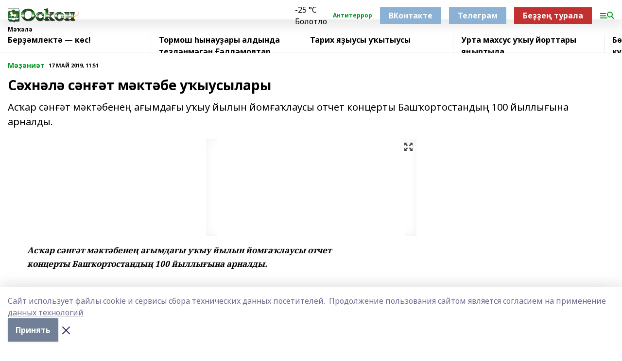

--- FILE ---
content_type: text/html; charset=utf-8
request_url: https://oskon.info/articles/m-ni-t/2019-05-17/s-hn-l-s-n-t-m-kt-be-u-yusylary-247051
body_size: 32483
content:
<!doctype html>
<html data-n-head-ssr lang="ru" data-n-head="%7B%22lang%22:%7B%22ssr%22:%22ru%22%7D%7D">
  <head >
    <title>Сәхнәлә сәнғәт мәктәбе уҡыусылары</title><meta data-n-head="ssr" data-hid="google" name="google" content="notranslate"><meta data-n-head="ssr" data-hid="charset" charset="utf-8"><meta data-n-head="ssr" name="viewport" content="width=1300"><meta data-n-head="ssr" data-hid="og:url" property="og:url" content="https://oskon.info/articles/m-ni-t/2019-05-17/s-hn-l-s-n-t-m-kt-be-u-yusylary-247051"><meta data-n-head="ssr" data-hid="og:type" property="og:type" content="article"><meta data-n-head="ssr" name="yandex-verification" content="b95853d86dbb699e"><meta data-n-head="ssr" name="google-site-verification" content="vgY1h7mT5XHfRHnletx877yW59eFVFq22U86nZLT3Ko"><meta data-n-head="ssr" data-hid="og:title" property="og:title" content="Сәхнәлә сәнғәт мәктәбе уҡыусылары"><meta data-n-head="ssr" data-hid="og:description" property="og:description" content="Асҡар сәнғәт мәктәбенең ағымдағы уҡыу йылын йомғаҡлаусы отчет концерты Башҡортостандың 100 йыллығына арналды."><meta data-n-head="ssr" data-hid="description" name="description" content="Асҡар сәнғәт мәктәбенең ағымдағы уҡыу йылын йомғаҡлаусы отчет концерты Башҡортостандың 100 йыллығына арналды."><meta data-n-head="ssr" data-hid="og:image" property="og:image" content="https://oskon.info/attachments/5145027918a9f9f98d45a631f27cb32498fd87b9/store/crop/0/0/433/224/433/224/0/fba4e14f67c1f4d7cebdde4b474bcec8b159d83a702192c662b40c2e433b/placeholder.png"><link data-n-head="ssr" rel="icon" href="https://api.bashinform.ru/attachments/1ecdf363eb656cbc5b21439a27760fba3583bbe8/store/fc46f8c07c215f7b565a6c48d9630138fa95a4f2b8475a27806041a808a7/%D0%9B%D0%9E%D0%93%D0%9E%D0%A2%D0%98%D0%9F+%D0%9E%D0%A1%D0%9A%D0%9E%D0%9D.png"><link data-n-head="ssr" rel="canonical" href="https://oskon.info/articles/m-ni-t/2019-05-17/s-hn-l-s-n-t-m-kt-be-u-yusylary-247051"><link data-n-head="ssr" rel="preconnect" href="https://fonts.googleapis.com"><link data-n-head="ssr" rel="stylesheet" href="/fonts/noto-sans/index.css"><link data-n-head="ssr" rel="stylesheet" href="https://fonts.googleapis.com/css2?family=Noto+Serif:wght@400;700&amp;display=swap"><link data-n-head="ssr" rel="stylesheet" href="https://fonts.googleapis.com/css2?family=Inter:wght@400;600;700;900&amp;display=swap"><link data-n-head="ssr" rel="stylesheet" href="https://fonts.googleapis.com/css2?family=Montserrat:wght@400;700&amp;display=swap"><link data-n-head="ssr" rel="stylesheet" href="https://fonts.googleapis.com/css2?family=Pacifico&amp;display=swap"><style data-n-head="ssr">:root { --active-color: #039823; }</style><script data-n-head="ssr" src="https://yastatic.net/pcode/adfox/loader.js" crossorigin="anonymous"></script><script data-n-head="ssr" src="https://vk.com/js/api/openapi.js" async></script><script data-n-head="ssr" src="https://widget.sparrow.ru/js/embed.js" async></script><script data-n-head="ssr" src="//web.webpushs.com/js/push/1e5cdfe2cfa95431b747685927d21321_1.js" async></script><script data-n-head="ssr" src="https://yandex.ru/ads/system/header-bidding.js" async></script><script data-n-head="ssr" src="https://ads.digitalcaramel.com/js/bashinform.ru.js" type="text/javascript"></script><script data-n-head="ssr">window.yaContextCb = window.yaContextCb || []</script><script data-n-head="ssr" src="https://yandex.ru/ads/system/context.js" async></script><script data-n-head="ssr" type="application/ld+json">{
            "@context": "https://schema.org",
            "@type": "NewsArticle",
            "mainEntityOfPage": {
              "@type": "WebPage",
              "@id": "https://oskon.info/articles/m-ni-t/2019-05-17/s-hn-l-s-n-t-m-kt-be-u-yusylary-247051"
            },
            "headline" : "Сәхнәлә сәнғәт мәктәбе уҡыусылары",
            "image": [
              "https://oskon.info/attachments/5145027918a9f9f98d45a631f27cb32498fd87b9/store/crop/0/0/433/224/433/224/0/fba4e14f67c1f4d7cebdde4b474bcec8b159d83a702192c662b40c2e433b/placeholder.png"
            ],
            "datePublished": "2019-05-17T11:51:00.000+05:00",
            "author": [],
            "publisher": {
              "@type": "Organization",
              "name": "Оскон",
              "logo": {
                "@type": "ImageObject",
                "url": "https://api.bashinform.ru/attachments/11823998b5dad1bf58645b5f92f3b3841a7e1ebc/store/5ee43b2844135f753a0032152c857b386c061374ed3fb78b9656af23181b/%D0%9B%D0%BE%D0%B3%D0%BE%D1%81%D0%BA%D0%BE%D0%BD.png"
              }
            },
            "description": "Асҡар сәнғәт мәктәбенең ағымдағы уҡыу йылын йомғаҡлаусы отчет концерты Башҡортостандың 100 йыллығына арналды."
          }</script><link rel="preload" href="/_nuxt/274f3bb.js" as="script"><link rel="preload" href="/_nuxt/622ad3e.js" as="script"><link rel="preload" href="/_nuxt/ee7430d.js" as="script"><link rel="preload" href="/_nuxt/bbaf3f9.js" as="script"><link rel="preload" href="/_nuxt/b3945eb.js" as="script"><link rel="preload" href="/_nuxt/1f4701a.js" as="script"><link rel="preload" href="/_nuxt/bb7a823.js" as="script"><link rel="preload" href="/_nuxt/61cd1ad.js" as="script"><link rel="preload" href="/_nuxt/3795d03.js" as="script"><link rel="preload" href="/_nuxt/9842943.js" as="script"><style data-vue-ssr-id="02097838:0 0211d3d2:0 7e56e4e3:0 78c231fa:0 2b202313:0 3ba5510c:0 7deb7420:0 7501b878:0 67a80222:0 01f9c408:0 f11faff8:0 01b9542b:0 74a8f3db:0 fd82e6f0:0 69552a97:0 2bc4b7f8:0 77d4baa4:0 6f94af7f:0 0a7c8cf7:0 67baf181:0 a473ccf0:0 3eb3f9ae:0 0684d134:0 7eba589d:0 44e53ad8:0 d15e8f64:0">.fade-enter,.fade-leave-to{opacity:0}.fade-enter-active,.fade-leave-active{transition:opacity .2s ease}.fade-up-enter-active,.fade-up-leave-active{transition:all .35s}.fade-up-enter,.fade-up-leave-to{opacity:0;transform:translateY(-20px)}.rubric-date{display:flex;align-items:flex-end;margin-bottom:1rem}.cm-rubric{font-weight:700;font-size:14px;margin-right:.5rem;color:var(--active-color)}.cm-date{font-size:11px;text-transform:uppercase;font-weight:700}.cm-story{font-weight:700;font-size:14px;margin-left:.5rem;margin-right:.5rem;color:var(--active-color)}.serif-text{font-family:Noto Serif,serif;line-height:1.65;font-size:17px}.bg-img{background-size:cover;background-position:50%;height:0;position:relative;background-color:#e2e2e2;padding-bottom:56%;>img{position:absolute;left:0;top:0;width:100%;height:100%;-o-object-fit:cover;object-fit:cover;-o-object-position:center;object-position:center}}.btn{--text-opacity:1;color:#fff;color:rgba(255,255,255,var(--text-opacity));text-align:center;padding-top:1.5rem;padding-bottom:1.5rem;font-weight:700;cursor:pointer;margin-top:2rem;border-radius:8px;font-size:20px;background:var(--active-color)}.checkbox{border-radius:.5rem;border-width:1px;margin-right:1.25rem;cursor:pointer;border-color:#e9e9eb;width:32px;height:32px}.checkbox.__active{background:var(--active-color) 50% no-repeat url([data-uri]);border-color:var(--active-color)}.h1{margin-top:1rem;margin-bottom:1.5rem;font-weight:700;line-height:1.07;font-size:32px}.all-matters{text-align:center;cursor:pointer;padding-top:1.5rem;padding-bottom:1.5rem;font-weight:700;margin-bottom:2rem;border-radius:8px;background:#f5f5f5;font-size:20px}.all-matters.__small{padding-top:.75rem;padding-bottom:.75rem;margin-top:1.5rem;font-size:14px;border-radius:4px}[data-desktop]{.rubric-date{margin-bottom:1.25rem}.h1{font-size:46px;margin-top:1.5rem;margin-bottom:1.5rem}section.cols{display:grid;margin-left:58px;grid-gap:16px;grid-template-columns:816px 42px 300px}section.list-cols{display:grid;grid-gap:40px;grid-template-columns:1fr 300px}.matter-grid{display:flex;flex-wrap:wrap;margin-right:-16px}.top-sticky{position:-webkit-sticky;position:sticky;top:48px}.top-sticky.local{top:56px}.top-sticky.ig{top:86px}.top-sticky-matter{position:-webkit-sticky;position:sticky;z-index:1;top:102px}.top-sticky-matter.local{top:110px}.top-sticky-matter.ig{top:140px}}.search-form{display:flex;border-bottom-width:1px;--border-opacity:1;border-color:#fff;border-color:rgba(255,255,255,var(--border-opacity));padding-bottom:.75rem;justify-content:space-between;align-items:center;--text-opacity:1;color:#fff;color:rgba(255,255,255,var(--text-opacity));.reset{cursor:pointer;opacity:.5;display:block}input{background-color:transparent;border-style:none;--text-opacity:1;color:#fff;color:rgba(255,255,255,var(--text-opacity));outline:2px solid transparent;outline-offset:2px;width:66.666667%;font-size:20px}input::-moz-placeholder{color:hsla(0,0%,100%,.18824)}input:-ms-input-placeholder{color:hsla(0,0%,100%,.18824)}input::placeholder{color:hsla(0,0%,100%,.18824)}}[data-desktop] .search-form{width:820px;button{border-radius:.25rem;font-weight:700;padding:.5rem 1.5rem;cursor:pointer;--text-opacity:1;color:#fff;color:rgba(255,255,255,var(--text-opacity));font-size:22px;background:var(--active-color)}input{font-size:28px}.reset{margin-right:2rem;margin-left:auto}}html.locked{overflow:hidden}html{body{letter-spacing:-.03em;font-family:Noto Sans,sans-serif;line-height:1.19;font-size:14px}ol,ul{margin-left:2rem;margin-bottom:1rem;li{margin-bottom:.5rem}}ol{list-style-type:decimal}ul{list-style-type:disc}a{cursor:pointer;color:inherit}iframe,img,object,video{max-width:100%}}.container{padding-left:16px;padding-right:16px}[data-desktop]{min-width:1250px;.container{margin-left:auto;margin-right:auto;padding-left:0;padding-right:0;width:1250px}}
/*! normalize.css v8.0.1 | MIT License | github.com/necolas/normalize.css */html{line-height:1.15;-webkit-text-size-adjust:100%}body{margin:0}main{display:block}h1{font-size:2em;margin:.67em 0}hr{box-sizing:content-box;height:0;overflow:visible}pre{font-family:monospace,monospace;font-size:1em}a{background-color:transparent}abbr[title]{border-bottom:none;text-decoration:underline;-webkit-text-decoration:underline dotted;text-decoration:underline dotted}b,strong{font-weight:bolder}code,kbd,samp{font-family:monospace,monospace;font-size:1em}small{font-size:80%}sub,sup{font-size:75%;line-height:0;position:relative;vertical-align:baseline}sub{bottom:-.25em}sup{top:-.5em}img{border-style:none}button,input,optgroup,select,textarea{font-family:inherit;font-size:100%;line-height:1.15;margin:0}button,input{overflow:visible}button,select{text-transform:none}[type=button],[type=reset],[type=submit],button{-webkit-appearance:button}[type=button]::-moz-focus-inner,[type=reset]::-moz-focus-inner,[type=submit]::-moz-focus-inner,button::-moz-focus-inner{border-style:none;padding:0}[type=button]:-moz-focusring,[type=reset]:-moz-focusring,[type=submit]:-moz-focusring,button:-moz-focusring{outline:1px dotted ButtonText}fieldset{padding:.35em .75em .625em}legend{box-sizing:border-box;color:inherit;display:table;max-width:100%;padding:0;white-space:normal}progress{vertical-align:baseline}textarea{overflow:auto}[type=checkbox],[type=radio]{box-sizing:border-box;padding:0}[type=number]::-webkit-inner-spin-button,[type=number]::-webkit-outer-spin-button{height:auto}[type=search]{-webkit-appearance:textfield;outline-offset:-2px}[type=search]::-webkit-search-decoration{-webkit-appearance:none}::-webkit-file-upload-button{-webkit-appearance:button;font:inherit}details{display:block}summary{display:list-item}[hidden],template{display:none}blockquote,dd,dl,figure,h1,h2,h3,h4,h5,h6,hr,p,pre{margin:0}button{background-color:transparent;background-image:none}button:focus{outline:1px dotted;outline:5px auto -webkit-focus-ring-color}fieldset,ol,ul{margin:0;padding:0}ol,ul{list-style:none}html{font-family:Noto Sans,sans-serif;line-height:1.5}*,:after,:before{box-sizing:border-box;border:0 solid #e2e8f0}hr{border-top-width:1px}img{border-style:solid}textarea{resize:vertical}input::-moz-placeholder,textarea::-moz-placeholder{color:#a0aec0}input:-ms-input-placeholder,textarea:-ms-input-placeholder{color:#a0aec0}input::placeholder,textarea::placeholder{color:#a0aec0}[role=button],button{cursor:pointer}table{border-collapse:collapse}h1,h2,h3,h4,h5,h6{font-size:inherit;font-weight:inherit}a{color:inherit;text-decoration:inherit}button,input,optgroup,select,textarea{padding:0;line-height:inherit;color:inherit}code,kbd,pre,samp{font-family:Menlo,Monaco,Consolas,"Liberation Mono","Courier New",monospace}audio,canvas,embed,iframe,img,object,svg,video{display:block;vertical-align:middle}img,video{max-width:100%;height:auto}.appearance-none{-webkit-appearance:none;-moz-appearance:none;appearance:none}.bg-transparent{background-color:transparent}.bg-black{--bg-opacity:1;background-color:#000;background-color:rgba(0,0,0,var(--bg-opacity))}.bg-white{--bg-opacity:1;background-color:#fff;background-color:rgba(255,255,255,var(--bg-opacity))}.bg-gray-200{--bg-opacity:1;background-color:#edf2f7;background-color:rgba(237,242,247,var(--bg-opacity))}.bg-center{background-position:50%}.bg-top{background-position:top}.bg-no-repeat{background-repeat:no-repeat}.bg-cover{background-size:cover}.bg-contain{background-size:contain}.border-collapse{border-collapse:collapse}.border-black{--border-opacity:1;border-color:#000;border-color:rgba(0,0,0,var(--border-opacity))}.border-blue-400{--border-opacity:1;border-color:#63b3ed;border-color:rgba(99,179,237,var(--border-opacity))}.rounded{border-radius:.25rem}.rounded-lg{border-radius:.5rem}.rounded-full{border-radius:9999px}.border-none{border-style:none}.border-2{border-width:2px}.border-4{border-width:4px}.border{border-width:1px}.border-t-0{border-top-width:0}.border-t{border-top-width:1px}.border-b{border-bottom-width:1px}.cursor-pointer{cursor:pointer}.block{display:block}.inline-block{display:inline-block}.flex{display:flex}.table{display:table}.grid{display:grid}.hidden{display:none}.flex-col{flex-direction:column}.flex-wrap{flex-wrap:wrap}.flex-no-wrap{flex-wrap:nowrap}.items-center{align-items:center}.justify-center{justify-content:center}.justify-between{justify-content:space-between}.flex-grow-0{flex-grow:0}.flex-shrink-0{flex-shrink:0}.order-first{order:-9999}.order-last{order:9999}.font-sans{font-family:Noto Sans,sans-serif}.font-serif{font-family:Noto Serif,serif}.font-medium{font-weight:500}.font-semibold{font-weight:600}.font-bold{font-weight:700}.h-3{height:.75rem}.h-6{height:1.5rem}.h-12{height:3rem}.h-auto{height:auto}.h-full{height:100%}.text-xs{font-size:11px}.text-sm{font-size:12px}.text-base{font-size:14px}.text-lg{font-size:16px}.text-xl{font-size:18px}.text-2xl{font-size:21px}.text-3xl{font-size:30px}.text-4xl{font-size:46px}.leading-6{line-height:1.5rem}.leading-none{line-height:1}.leading-tight{line-height:1.07}.leading-snug{line-height:1.125}.m-0{margin:0}.my-0{margin-top:0;margin-bottom:0}.mx-0{margin-left:0;margin-right:0}.mx-1{margin-left:.25rem;margin-right:.25rem}.mx-2{margin-left:.5rem;margin-right:.5rem}.my-4{margin-top:1rem;margin-bottom:1rem}.mx-4{margin-left:1rem;margin-right:1rem}.my-5{margin-top:1.25rem;margin-bottom:1.25rem}.mx-5{margin-left:1.25rem;margin-right:1.25rem}.my-6{margin-top:1.5rem;margin-bottom:1.5rem}.my-8{margin-top:2rem;margin-bottom:2rem}.mx-auto{margin-left:auto;margin-right:auto}.-mx-3{margin-left:-.75rem;margin-right:-.75rem}.-my-4{margin-top:-1rem;margin-bottom:-1rem}.mt-0{margin-top:0}.mr-0{margin-right:0}.mb-0{margin-bottom:0}.ml-0{margin-left:0}.mt-1{margin-top:.25rem}.mr-1{margin-right:.25rem}.mb-1{margin-bottom:.25rem}.ml-1{margin-left:.25rem}.mt-2{margin-top:.5rem}.mr-2{margin-right:.5rem}.mb-2{margin-bottom:.5rem}.ml-2{margin-left:.5rem}.mt-3{margin-top:.75rem}.mr-3{margin-right:.75rem}.mb-3{margin-bottom:.75rem}.mt-4{margin-top:1rem}.mr-4{margin-right:1rem}.mb-4{margin-bottom:1rem}.ml-4{margin-left:1rem}.mt-5{margin-top:1.25rem}.mr-5{margin-right:1.25rem}.mb-5{margin-bottom:1.25rem}.mt-6{margin-top:1.5rem}.mr-6{margin-right:1.5rem}.mb-6{margin-bottom:1.5rem}.mt-8{margin-top:2rem}.mr-8{margin-right:2rem}.mb-8{margin-bottom:2rem}.ml-8{margin-left:2rem}.mt-10{margin-top:2.5rem}.ml-10{margin-left:2.5rem}.mt-12{margin-top:3rem}.mb-12{margin-bottom:3rem}.mt-16{margin-top:4rem}.mb-16{margin-bottom:4rem}.mr-20{margin-right:5rem}.mr-auto{margin-right:auto}.ml-auto{margin-left:auto}.mt-px{margin-top:1px}.-mt-2{margin-top:-.5rem}.max-w-none{max-width:none}.max-w-full{max-width:100%}.object-contain{-o-object-fit:contain;object-fit:contain}.object-cover{-o-object-fit:cover;object-fit:cover}.object-center{-o-object-position:center;object-position:center}.opacity-0{opacity:0}.opacity-50{opacity:.5}.outline-none{outline:2px solid transparent;outline-offset:2px}.overflow-auto{overflow:auto}.overflow-hidden{overflow:hidden}.overflow-visible{overflow:visible}.p-0{padding:0}.p-2{padding:.5rem}.p-3{padding:.75rem}.p-4{padding:1rem}.p-8{padding:2rem}.px-0{padding-left:0;padding-right:0}.py-1{padding-top:.25rem;padding-bottom:.25rem}.px-1{padding-left:.25rem;padding-right:.25rem}.py-2{padding-top:.5rem;padding-bottom:.5rem}.px-2{padding-left:.5rem;padding-right:.5rem}.py-3{padding-top:.75rem;padding-bottom:.75rem}.px-3{padding-left:.75rem;padding-right:.75rem}.py-4{padding-top:1rem;padding-bottom:1rem}.px-4{padding-left:1rem;padding-right:1rem}.px-5{padding-left:1.25rem;padding-right:1.25rem}.px-6{padding-left:1.5rem;padding-right:1.5rem}.py-8{padding-top:2rem;padding-bottom:2rem}.py-10{padding-top:2.5rem;padding-bottom:2.5rem}.pt-0{padding-top:0}.pr-0{padding-right:0}.pb-0{padding-bottom:0}.pt-1{padding-top:.25rem}.pt-2{padding-top:.5rem}.pb-2{padding-bottom:.5rem}.pl-2{padding-left:.5rem}.pt-3{padding-top:.75rem}.pb-3{padding-bottom:.75rem}.pt-4{padding-top:1rem}.pr-4{padding-right:1rem}.pb-4{padding-bottom:1rem}.pl-4{padding-left:1rem}.pt-5{padding-top:1.25rem}.pr-5{padding-right:1.25rem}.pb-5{padding-bottom:1.25rem}.pl-5{padding-left:1.25rem}.pt-6{padding-top:1.5rem}.pb-6{padding-bottom:1.5rem}.pl-6{padding-left:1.5rem}.pt-8{padding-top:2rem}.pb-8{padding-bottom:2rem}.pr-10{padding-right:2.5rem}.pb-12{padding-bottom:3rem}.pl-12{padding-left:3rem}.pb-16{padding-bottom:4rem}.pointer-events-none{pointer-events:none}.fixed{position:fixed}.absolute{position:absolute}.relative{position:relative}.sticky{position:-webkit-sticky;position:sticky}.top-0{top:0}.right-0{right:0}.bottom-0{bottom:0}.left-0{left:0}.left-auto{left:auto}.shadow{box-shadow:0 1px 3px 0 rgba(0,0,0,.1),0 1px 2px 0 rgba(0,0,0,.06)}.shadow-none{box-shadow:none}.text-center{text-align:center}.text-right{text-align:right}.text-transparent{color:transparent}.text-black{--text-opacity:1;color:#000;color:rgba(0,0,0,var(--text-opacity))}.text-white{--text-opacity:1;color:#fff;color:rgba(255,255,255,var(--text-opacity))}.text-gray-600{--text-opacity:1;color:#718096;color:rgba(113,128,150,var(--text-opacity))}.text-gray-700{--text-opacity:1;color:#4a5568;color:rgba(74,85,104,var(--text-opacity))}.uppercase{text-transform:uppercase}.underline{text-decoration:underline}.tracking-tight{letter-spacing:-.05em}.select-none{-webkit-user-select:none;-moz-user-select:none;-ms-user-select:none;user-select:none}.select-all{-webkit-user-select:all;-moz-user-select:all;-ms-user-select:all;user-select:all}.visible{visibility:visible}.invisible{visibility:hidden}.whitespace-no-wrap{white-space:nowrap}.w-3{width:.75rem}.w-auto{width:auto}.w-1\/3{width:33.333333%}.w-full{width:100%}.z-20{z-index:20}.z-50{z-index:50}.gap-1{grid-gap:.25rem;gap:.25rem}.gap-2{grid-gap:.5rem;gap:.5rem}.gap-3{grid-gap:.75rem;gap:.75rem}.gap-4{grid-gap:1rem;gap:1rem}.gap-5{grid-gap:1.25rem;gap:1.25rem}.gap-6{grid-gap:1.5rem;gap:1.5rem}.gap-8{grid-gap:2rem;gap:2rem}.gap-10{grid-gap:2.5rem;gap:2.5rem}.grid-cols-1{grid-template-columns:repeat(1,minmax(0,1fr))}.grid-cols-2{grid-template-columns:repeat(2,minmax(0,1fr))}.grid-cols-3{grid-template-columns:repeat(3,minmax(0,1fr))}.grid-cols-4{grid-template-columns:repeat(4,minmax(0,1fr))}.grid-cols-5{grid-template-columns:repeat(5,minmax(0,1fr))}.transform{--transform-translate-x:0;--transform-translate-y:0;--transform-rotate:0;--transform-skew-x:0;--transform-skew-y:0;--transform-scale-x:1;--transform-scale-y:1;transform:translateX(var(--transform-translate-x)) translateY(var(--transform-translate-y)) rotate(var(--transform-rotate)) skewX(var(--transform-skew-x)) skewY(var(--transform-skew-y)) scaleX(var(--transform-scale-x)) scaleY(var(--transform-scale-y))}.transition-all{transition-property:all}.transition{transition-property:background-color,border-color,color,fill,stroke,opacity,box-shadow,transform}@-webkit-keyframes spin{to{transform:rotate(1turn)}}@keyframes spin{to{transform:rotate(1turn)}}@-webkit-keyframes ping{75%,to{transform:scale(2);opacity:0}}@keyframes ping{75%,to{transform:scale(2);opacity:0}}@-webkit-keyframes pulse{50%{opacity:.5}}@keyframes pulse{50%{opacity:.5}}@-webkit-keyframes bounce{0%,to{transform:translateY(-25%);-webkit-animation-timing-function:cubic-bezier(.8,0,1,1);animation-timing-function:cubic-bezier(.8,0,1,1)}50%{transform:none;-webkit-animation-timing-function:cubic-bezier(0,0,.2,1);animation-timing-function:cubic-bezier(0,0,.2,1)}}@keyframes bounce{0%,to{transform:translateY(-25%);-webkit-animation-timing-function:cubic-bezier(.8,0,1,1);animation-timing-function:cubic-bezier(.8,0,1,1)}50%{transform:none;-webkit-animation-timing-function:cubic-bezier(0,0,.2,1);animation-timing-function:cubic-bezier(0,0,.2,1)}}
.nuxt-progress{position:fixed;top:0;left:0;right:0;height:2px;width:0;opacity:1;transition:width .1s,opacity .4s;background-color:var(--active-color);z-index:999999}.nuxt-progress.nuxt-progress-notransition{transition:none}.nuxt-progress-failed{background-color:red}
.page_1iNBq{position:relative;min-height:65vh}[data-desktop]{.topBanner_Im5IM{margin-left:auto;margin-right:auto;width:1256px}}
.bnr_2VvRX{margin-left:auto;margin-right:auto;width:300px}.bnr_2VvRX:not(:empty){margin-bottom:1rem}.bnrContainer_1ho9N.mb-0 .bnr_2VvRX{margin-bottom:0}[data-desktop]{.bnr_2VvRX{width:auto;margin-left:0;margin-right:0}}
.topline-container[data-v-7682f57c]{position:-webkit-sticky;position:sticky;top:0;z-index:10}.bottom-menu[data-v-7682f57c]{--bg-opacity:1;background-color:#fff;background-color:rgba(255,255,255,var(--bg-opacity));height:45px;box-shadow:0 15px 20px rgba(0,0,0,.08)}.bottom-menu.__dark[data-v-7682f57c]{--bg-opacity:1;background-color:#000;background-color:rgba(0,0,0,var(--bg-opacity));.bottom-menu-link{--text-opacity:1;color:#fff;color:rgba(255,255,255,var(--text-opacity))}.bottom-menu-link:hover{color:var(--active-color)}}.bottom-menu-links[data-v-7682f57c]{display:flex;overflow:auto;grid-gap:1rem;gap:1rem;padding-top:1rem;padding-bottom:1rem;scrollbar-width:none}.bottom-menu-links[data-v-7682f57c]::-webkit-scrollbar{display:none}.bottom-menu-link[data-v-7682f57c]{white-space:nowrap;font-weight:700}.bottom-menu-link[data-v-7682f57c]:hover{color:var(--active-color)}
.topline_KUXuM{--bg-opacity:1;background-color:#fff;background-color:rgba(255,255,255,var(--bg-opacity));padding-top:.5rem;padding-bottom:.5rem;position:relative;box-shadow:0 15px 20px rgba(0,0,0,.08);height:40px;z-index:1}.topline_KUXuM.__dark_3HDH5{--bg-opacity:1;background-color:#000;background-color:rgba(0,0,0,var(--bg-opacity))}[data-desktop]{.topline_KUXuM{height:50px}}
.container_3LUUG{display:flex;align-items:center;justify-content:space-between}.container_3LUUG.__dark_AMgBk{.logo_1geVj{--text-opacity:1;color:#fff;color:rgba(255,255,255,var(--text-opacity))}.menu-trigger_2_P72{--bg-opacity:1;background-color:#fff;background-color:rgba(255,255,255,var(--bg-opacity))}.lang_107ai,.topline-item_1BCyx{--text-opacity:1;color:#fff;color:rgba(255,255,255,var(--text-opacity))}.lang_107ai{background-image:url([data-uri])}}.lang_107ai{margin-left:auto;margin-right:1.25rem;padding-right:1rem;padding-left:.5rem;cursor:pointer;display:flex;align-items:center;font-weight:700;-webkit-appearance:none;-moz-appearance:none;appearance:none;outline:2px solid transparent;outline-offset:2px;text-transform:uppercase;background:no-repeat url([data-uri]) calc(100% - 3px) 50%}.logo-img_9ttWw{max-height:30px}.logo-text_Gwlnp{white-space:nowrap;font-family:Pacifico,serif;font-size:24px;line-height:.9;color:var(--active-color)}.menu-trigger_2_P72{cursor:pointer;width:30px;height:24px;background:var(--active-color);-webkit-mask:no-repeat url(/_nuxt/img/menu.cffb7c4.svg) center;mask:no-repeat url(/_nuxt/img/menu.cffb7c4.svg) center}.menu-trigger_2_P72.__cross_3NUSb{-webkit-mask-image:url([data-uri]);mask-image:url([data-uri])}.topline-item_1BCyx{font-weight:700;line-height:1;margin-right:16px}.topline-item_1BCyx,.topline-item_1BCyx.blue_1SDgs,.topline-item_1BCyx.red_1EmKm{--text-opacity:1;color:#fff;color:rgba(255,255,255,var(--text-opacity))}.topline-item_1BCyx.blue_1SDgs,.topline-item_1BCyx.red_1EmKm{padding:9px 18px;background:#8bb1d4}.topline-item_1BCyx.red_1EmKm{background:#c23030}.topline-item_1BCyx.default_3xuLv{font-size:12px;color:var(--active-color);max-width:100px}[data-desktop]{.logo-img_9ttWw{max-height:40px}.logo-text_Gwlnp{position:relative;top:-3px;font-size:36px}.slogan-desktop_2LraR{font-size:11px;margin-left:2.5rem;font-weight:700;text-transform:uppercase;color:#5e6a70}.lang_107ai{margin-left:0}}
.weather[data-v-f75b9a02]{display:flex;align-items:center;.icon{border-radius:9999px;margin-right:.5rem;background:var(--active-color) no-repeat 50%/11px;width:18px;height:18px}.clear{background-image:url(/_nuxt/img/clear.504a39c.svg)}.clouds{background-image:url(/_nuxt/img/clouds.35bb1b1.svg)}.few_clouds{background-image:url(/_nuxt/img/few_clouds.849e8ce.svg)}.rain{background-image:url(/_nuxt/img/rain.fa221cc.svg)}.snow{background-image:url(/_nuxt/img/snow.3971728.svg)}.thunderstorm_w_rain{background-image:url(/_nuxt/img/thunderstorm_w_rain.f4f5bf2.svg)}.thunderstorm{background-image:url(/_nuxt/img/thunderstorm.bbf00c1.svg)}.text{font-size:12px;font-weight:700;line-height:1;color:rgba(0,0,0,.9)}}.__dark.weather .text[data-v-f75b9a02]{--text-opacity:1;color:#fff;color:rgba(255,255,255,var(--text-opacity))}
.block_35WEi{position:-webkit-sticky;position:sticky;left:0;width:100%;padding-top:.75rem;padding-bottom:.75rem;--bg-opacity:1;background-color:#fff;background-color:rgba(255,255,255,var(--bg-opacity));--text-opacity:1;color:#000;color:rgba(0,0,0,var(--text-opacity));height:68px;z-index:8;border-bottom:1px solid rgba(0,0,0,.08235)}.block_35WEi.invisible_3bwn4{visibility:hidden}.block_35WEi.local_2u9p8,.block_35WEi.local_ext_2mSQw{top:40px}.block_35WEi.local_2u9p8.has_bottom_items_u0rcZ,.block_35WEi.local_ext_2mSQw.has_bottom_items_u0rcZ{top:85px}.block_35WEi.ig_3ld7e{top:50px}.block_35WEi.ig_3ld7e.has_bottom_items_u0rcZ{top:95px}.block_35WEi.bi_3BhQ1,.block_35WEi.bi_ext_1Yp6j{top:49px}.block_35WEi.bi_3BhQ1.has_bottom_items_u0rcZ,.block_35WEi.bi_ext_1Yp6j.has_bottom_items_u0rcZ{top:94px}.block_35WEi.red_wPGsU{background:#fdf3f3;.blockTitle_1BF2P{color:#d65a47}}.block_35WEi.blue_2AJX7{background:#e6ecf2;.blockTitle_1BF2P{color:#8bb1d4}}.block_35WEi{.loading_1RKbb{height:1.5rem;margin:0 auto}}.blockTitle_1BF2P{font-weight:700;font-size:12px;margin-bottom:.25rem;display:inline-block;overflow:hidden;max-height:1.2em;display:-webkit-box;-webkit-line-clamp:1;-webkit-box-orient:vertical;text-overflow:ellipsis}.items_2XU71{display:flex;overflow:auto;margin-left:-16px;margin-right:-16px;padding-left:16px;padding-right:16px}.items_2XU71::-webkit-scrollbar{display:none}.item_KFfAv{flex-shrink:0;flex-grow:0;padding-right:1rem;margin-right:1rem;font-weight:700;overflow:hidden;width:295px;max-height:2.4em;border-right:1px solid rgba(0,0,0,.08235);display:-webkit-box;-webkit-line-clamp:2;-webkit-box-orient:vertical;text-overflow:ellipsis}.item_KFfAv:hover{opacity:.75}[data-desktop]{.block_35WEi{height:54px}.block_35WEi.local_2u9p8,.block_35WEi.local_ext_2mSQw{top:50px}.block_35WEi.local_2u9p8.has_bottom_items_u0rcZ,.block_35WEi.local_ext_2mSQw.has_bottom_items_u0rcZ{top:95px}.block_35WEi.ig_3ld7e{top:80px}.block_35WEi.ig_3ld7e.has_bottom_items_u0rcZ{top:125px}.block_35WEi.bi_3BhQ1,.block_35WEi.bi_ext_1Yp6j{top:42px}.block_35WEi.bi_3BhQ1.has_bottom_items_u0rcZ,.block_35WEi.bi_ext_1Yp6j.has_bottom_items_u0rcZ{top:87px}.block_35WEi.image_3yONs{.prev_1cQoq{background-image:url([data-uri])}.next_827zB{background-image:url([data-uri])}}.wrapper_TrcU4{display:grid;grid-template-columns:240px calc(100% - 320px)}.next_827zB,.prev_1cQoq{position:absolute;cursor:pointer;width:24px;height:24px;top:4px;left:210px;background:url([data-uri])}.next_827zB{left:auto;right:15px;background:url([data-uri])}.blockTitle_1BF2P{font-size:18px;padding-right:2.5rem;margin-right:0;max-height:2.4em;-webkit-line-clamp:2}.items_2XU71{margin-left:0;padding-left:0;-ms-scroll-snap-type:x mandatory;scroll-snap-type:x mandatory;scroll-behavior:smooth;scrollbar-width:none}.item_KFfAv,.items_2XU71{margin-right:0;padding-right:0}.item_KFfAv{padding-left:1.25rem;scroll-snap-align:start;width:310px;border-left:1px solid rgba(0,0,0,.08235);border-right:none}}
@-webkit-keyframes rotate-data-v-8cdd8c10{0%{transform:rotate(0)}to{transform:rotate(1turn)}}@keyframes rotate-data-v-8cdd8c10{0%{transform:rotate(0)}to{transform:rotate(1turn)}}.component[data-v-8cdd8c10]{height:3rem;margin-top:1.5rem;margin-bottom:1.5rem;display:flex;justify-content:center;align-items:center;span{height:100%;width:4rem;background:no-repeat url(/_nuxt/img/loading.dd38236.svg) 50%/contain;-webkit-animation:rotate-data-v-8cdd8c10 .8s infinite;animation:rotate-data-v-8cdd8c10 .8s infinite}}
.promo_ZrQsB{text-align:center;display:block;--text-opacity:1;color:#fff;color:rgba(255,255,255,var(--text-opacity));font-weight:500;font-size:16px;line-height:1;position:relative;z-index:1;background:#d65a47;padding:6px 20px}[data-desktop]{.promo_ZrQsB{margin-left:auto;margin-right:auto;font-size:18px;padding:12px 40px}}
.feedTriggerMobile_1uP3h{text-align:center;width:100%;left:0;bottom:0;padding:1rem;color:#000;color:rgba(0,0,0,var(--text-opacity));background:#e7e7e7;filter:drop-shadow(0 -10px 30px rgba(0,0,0,.4))}.feedTriggerMobile_1uP3h,[data-desktop] .feedTriggerDesktop_eR1zC{position:fixed;font-weight:700;--text-opacity:1;z-index:8}[data-desktop] .feedTriggerDesktop_eR1zC{color:#fff;color:rgba(255,255,255,var(--text-opacity));cursor:pointer;padding:1rem 1rem 1rem 1.5rem;display:flex;align-items:center;justify-content:space-between;width:auto;font-size:28px;right:20px;bottom:20px;line-height:.85;background:var(--active-color);.new_36fkO{--bg-opacity:1;background-color:#fff;background-color:rgba(255,255,255,var(--bg-opacity));font-size:18px;padding:.25rem .5rem;margin-left:1rem;color:var(--active-color)}}
.noindex_1PbKm{display:block}.rubricDate_XPC5P{display:flex;margin-bottom:1rem;align-items:center;flex-wrap:wrap;grid-row-gap:.5rem;row-gap:.5rem}[data-desktop]{.rubricDate_XPC5P{margin-left:58px}.noindex_1PbKm,.pollContainer_25rgc{margin-left:40px}.noindex_1PbKm{width:700px}}
.h1_fQcc_{margin-top:0;margin-bottom:1rem;font-size:28px}.bigLead_37UJd{margin-bottom:1.25rem;font-size:20px}[data-desktop]{.h1_fQcc_{margin-bottom:1.25rem;margin-top:0;font-size:40px}.bigLead_37UJd{font-size:21px;margin-bottom:2rem}.smallLead_3mYo6{font-size:21px;font-weight:500}.leadImg_n0Xok{display:grid;grid-gap:2rem;gap:2rem;margin-bottom:2rem;grid-template-columns:repeat(2,minmax(0,1fr));margin-left:40px;width:700px}}
.partner[data-v-73e20f19]{margin-top:1rem;margin-bottom:1rem;color:rgba(0,0,0,.31373)}
.blurImgContainer_3_532{position:relative;overflow:hidden;--bg-opacity:1;background-color:#edf2f7;background-color:rgba(237,242,247,var(--bg-opacity));background-position:50%;background-repeat:no-repeat;display:flex;align-items:center;justify-content:center;aspect-ratio:16/9;background-image:url(/img/loading.svg)}.blurImgBlur_2fI8T{background-position:50%;background-size:cover;filter:blur(10px)}.blurImgBlur_2fI8T,.blurImgImg_ZaMSE{position:absolute;left:0;top:0;width:100%;height:100%}.blurImgImg_ZaMSE{-o-object-fit:contain;object-fit:contain;-o-object-position:center;object-position:center}.play_hPlPQ{background-size:contain;background-position:50%;background-repeat:no-repeat;position:relative;z-index:1;width:18%;min-width:30px;max-width:80px;aspect-ratio:1/1;background-image:url([data-uri])}[data-desktop]{.play_hPlPQ{min-width:35px}}
.fs-icon[data-v-2dcb0dcc]{position:absolute;cursor:pointer;right:0;top:0;transition-property:background-color,border-color,color,fill,stroke,opacity,box-shadow,transform;transition-duration:.3s;width:25px;height:25px;background:url(/_nuxt/img/fs.32f317e.svg) 0 100% no-repeat}
.photoText_slx0c{padding-top:.25rem;font-family:Noto Serif,serif;font-size:13px;a{color:var(--active-color)}}.author_1ZcJr{color:rgba(0,0,0,.50196);span{margin-right:.25rem}}[data-desktop]{.photoText_slx0c{padding-top:.75rem;font-size:12px;line-height:1}.author_1ZcJr{font-size:11px}}.photoText_slx0c.textWhite_m9vxt{--text-opacity:1;color:#fff;color:rgba(255,255,255,var(--text-opacity));.author_1ZcJr{--text-opacity:1;color:#fff;color:rgba(255,255,255,var(--text-opacity))}}
.block_1h4f8{margin-bottom:1.5rem}[data-desktop] .block_1h4f8{margin-bottom:2rem}
.paragraph[data-v-7a4bd814]{a{color:var(--active-color)}p{margin-bottom:1.5rem}ol,ul{margin-left:2rem;margin-bottom:1rem;li{margin-bottom:.5rem}}ol{list-style-type:decimal}ul{list-style-type:disc}.question{font-weight:700;font-size:21px;line-height:1.43}.answer:before,.question:before{content:"— "}h2,h3,h4{font-weight:700;margin-bottom:1.5rem;line-height:1.07;font-family:Noto Sans,sans-serif}h2{font-size:30px}h3{font-size:21px}h4{font-size:18px}blockquote{padding-top:1rem;padding-bottom:1rem;margin-bottom:1rem;font-weight:700;font-family:Noto Sans,sans-serif;border-top:6px solid var(--active-color);border-bottom:6px solid var(--active-color);font-size:19px;line-height:1.15}.table-wrapper{overflow:auto}table{border-collapse:collapse;margin-top:1rem;margin-bottom:1rem;min-width:100%;td{padding:.75rem .5rem;border-width:1px}p{margin:0}}}
.readus_3o8ag{margin-bottom:1.5rem;font-weight:700;font-size:16px}.subscribeButton_2yILe{font-weight:700;--text-opacity:1;color:#fff;color:rgba(255,255,255,var(--text-opacity));text-align:center;letter-spacing:-.05em;background:var(--active-color);padding:0 8px 3px;border-radius:11px;font-size:15px;width:140px}.rTitle_ae5sX{margin-bottom:1rem;font-family:Noto Sans,sans-serif;font-weight:700;color:#202022;font-size:20px;font-style:normal;line-height:normal}.items_1vOtx{display:flex;flex-wrap:wrap;grid-gap:.75rem;gap:.75rem;max-width:360px}.items_1vOtx.regional_OHiaP{.socialIcon_1xwkP{width:calc(33% - 10px)}.socialIcon_1xwkP:first-child,.socialIcon_1xwkP:nth-child(2){width:calc(50% - 10px)}}.socialIcon_1xwkP{margin-bottom:.5rem;background-size:contain;background-repeat:no-repeat;flex-shrink:0;width:calc(50% - 10px);background-position:0;height:30px}.vkIcon_1J2rG{background-image:url(/_nuxt/img/vk.07bf3d5.svg)}.vkShortIcon_1XRTC{background-image:url(/_nuxt/img/vk-short.1e19426.svg)}.tgIcon_3Y6iI{background-image:url(/_nuxt/img/tg.bfb93b5.svg)}.zenIcon_1Vpt0{background-image:url(/_nuxt/img/zen.1c41c49.svg)}.okIcon_3Q4dv{background-image:url(/_nuxt/img/ok.de8d66c.svg)}.okShortIcon_12fSg{background-image:url(/_nuxt/img/ok-short.e0e3723.svg)}.maxIcon_3MreL{background-image:url(/_nuxt/img/max.da7c1ef.png)}[data-desktop]{.readus_3o8ag{margin-left:2.5rem}.items_1vOtx{flex-wrap:nowrap;max-width:none;align-items:center}.subscribeButton_2yILe{text-align:center;font-weight:700;width:auto;padding:4px 7px 7px;font-size:25px}.socialIcon_1xwkP{height:45px}.vkIcon_1J2rG{width:197px!important}.vkShortIcon_1XRTC{width:90px!important}.tgIcon_3Y6iI{width:160px!important}.zenIcon_1Vpt0{width:110px!important}.okIcon_3Q4dv{width:256px!important}.okShortIcon_12fSg{width:90px!important}.maxIcon_3MreL{width:110px!important}}
.socials_3qx1G{margin-bottom:1.5rem}.socials_3qx1G.__black a{--border-opacity:1;border-color:#000;border-color:rgba(0,0,0,var(--border-opacity))}.socials_3qx1G.__border-white_1pZ66 .items_JTU4t a{--border-opacity:1;border-color:#fff;border-color:rgba(255,255,255,var(--border-opacity))}.socials_3qx1G{a{display:block;background-position:50%;background-repeat:no-repeat;cursor:pointer;width:20%;border:.5px solid #e2e2e2;border-right-width:0;height:42px}a:last-child{border-right-width:1px}}.items_JTU4t{display:flex}.vk_3jS8H{background-image:url(/_nuxt/img/vk.a3fc87d.svg)}.ok_3Znis{background-image:url(/_nuxt/img/ok.480e53f.svg)}.wa_32a2a{background-image:url(/_nuxt/img/wa.f2f254d.svg)}.tg_1vndD{background-image:url([data-uri])}.print_3gkIT{background-image:url(/_nuxt/img/print.f5ef7f3.svg)}.max_sqBYC{background-image:url([data-uri])}[data-desktop]{.socials_3qx1G{margin-bottom:0;width:42px}.socials_3qx1G.__sticky{position:-webkit-sticky;position:sticky;top:102px}.socials_3qx1G.__sticky.local_3XMUZ{top:110px}.socials_3qx1G.__sticky.ig_zkzMn{top:140px}.socials_3qx1G{a{width:auto;border-width:1px;border-bottom-width:0}a:last-child{border-bottom-width:1px}}.items_JTU4t{display:block}}.socials_3qx1G.__dark_1QzU6{a{border-color:#373737}.vk_3jS8H{background-image:url(/_nuxt/img/vk-white.dc41d20.svg)}.ok_3Znis{background-image:url(/_nuxt/img/ok-white.c2036d3.svg)}.wa_32a2a{background-image:url(/_nuxt/img/wa-white.e567518.svg)}.tg_1vndD{background-image:url([data-uri])}.print_3gkIT{background-image:url(/_nuxt/img/print-white.f6fd3d9.svg)}.max_sqBYC{background-image:url([data-uri])}}
.blockTitle_2XRiy{margin-bottom:.75rem;font-weight:700;font-size:28px}.itemsContainer_3JjHp{overflow:auto;margin-right:-1rem}.items_Kf7PA{width:770px;display:flex;overflow:auto}.teaserItem_ZVyTH{padding:.75rem;background:#f2f2f4;width:240px;margin-right:16px;.img_3lUmb{margin-bottom:.5rem}.title_3KNuK{line-height:1.07;font-size:18px;font-weight:700}}.teaserItem_ZVyTH:hover .title_3KNuK{color:var(--active-color)}[data-desktop]{.blockTitle_2XRiy{font-size:30px}.itemsContainer_3JjHp{margin-right:0;overflow:visible}.items_Kf7PA{display:grid;grid-template-columns:repeat(3,minmax(0,1fr));grid-gap:1.5rem;gap:1.5rem;width:auto;overflow:visible}.teaserItem_ZVyTH{width:auto;margin-right:0;background-color:transparent;padding:0;.img_3lUmb{background:#8894a2 url(/_nuxt/img/pattern-mix.5c9ce73.svg) 100% 100% no-repeat;padding-right:40px}.title_3KNuK{font-size:21px}}}
.footer_2pohu{padding:2rem .75rem;margin-top:2rem;position:relative;background:#282828;color:#eceff1}[data-desktop]{.footer_2pohu{padding:2.5rem 0}}
.footerContainer_YJ8Ze{display:grid;grid-template-columns:repeat(1,minmax(0,1fr));grid-gap:20px;font-family:Inter,sans-serif;font-size:13px;line-height:1.38;a{--text-opacity:1;color:#fff;color:rgba(255,255,255,var(--text-opacity));opacity:.75}a:hover{opacity:.5}}.contacts_3N-fT{display:grid;grid-template-columns:repeat(1,minmax(0,1fr));grid-gap:.75rem;gap:.75rem}[data-desktop]{.footerContainer_YJ8Ze{grid-gap:2.5rem;gap:2.5rem;grid-template-columns:1fr 1fr 1fr 220px;padding-bottom:20px!important}.footerContainer_YJ8Ze.__2_3FM1O{grid-template-columns:1fr 220px}.footerContainer_YJ8Ze.__3_2yCD-{grid-template-columns:1fr 1fr 220px}.footerContainer_YJ8Ze.__4_33040{grid-template-columns:1fr 1fr 1fr 220px}}</style>
  </head>
  <body class="desktop " data-desktop="1" data-n-head="%7B%22class%22:%7B%22ssr%22:%22desktop%20%22%7D,%22data-desktop%22:%7B%22ssr%22:%221%22%7D%7D">
    <div data-server-rendered="true" id="__nuxt"><!----><div id="__layout"><div><!----> <div class="bg-white"><div class="bnrContainer_1ho9N mb-0 topBanner_Im5IM"><div title="banner_1" class="adfox-bnr bnr_2VvRX"></div></div> <!----> <div class="mb-0 bnrContainer_1ho9N"><div title="fullscreen" class="html-bnr bnr_2VvRX"></div></div> <!----></div> <div class="topline-container" data-v-7682f57c><div data-v-7682f57c><div class="topline_KUXuM"><div class="container container_3LUUG"><a href="/" class="nuxt-link-active"><img src="https://api.bashinform.ru/attachments/11823998b5dad1bf58645b5f92f3b3841a7e1ebc/store/5ee43b2844135f753a0032152c857b386c061374ed3fb78b9656af23181b/%D0%9B%D0%BE%D0%B3%D0%BE%D1%81%D0%BA%D0%BE%D0%BD.png" class="logo-img_9ttWw"></a> <!----> <div class="weather ml-auto mr-3" data-v-f75b9a02><div class="icon clouds" data-v-f75b9a02></div> <div class="text" data-v-f75b9a02>-25 °С <br data-v-f75b9a02>Болотло</div></div> <a href="https://oskon.info/pages/Antiterror" target="_self" class="topline-item_1BCyx container __dark logo menu-trigger lang topline-item logo-img logo-text __cross blue red default slogan-desktop __inject__">Антитеррор</a><a href="https://vk.com/oskon_1932" target="_self" class="topline-item_1BCyx blue_1SDgs">ВКонтакте</a><a href="https://t.me/gazeta_oskon" target="_self" class="topline-item_1BCyx blue_1SDgs">Телеграм</a><a href="https://oskon.info/pages/ob-izdanii" target="_self" class="topline-item_1BCyx red_1EmKm">Беҙҙең турала</a> <!----> <div class="menu-trigger_2_P72"></div></div></div></div> <!----></div> <div><div class="block_35WEi undefined local_ext_2mSQw"><div class="component loading_1RKbb" data-v-8cdd8c10><span data-v-8cdd8c10></span></div></div> <!----> <div class="page_1iNBq"><div><!----> <div class="feedTriggerDesktop_eR1zC"><span>Бөтә яңылыҡтар</span> <!----></div></div> <div class="container mt-4"><div><div class="rubricDate_XPC5P"><a href="/articles/m-ni-t" class="cm-rubric nuxt-link-active">Мәҙәниәт</a> <div class="cm-date mr-2">17 Май 2019, 11:51</div> <!----> <!----></div> <section class="cols"><div><div class="mb-4"><!----> <h1 class="h1 h1_fQcc_">Сәхнәлә сәнғәт мәктәбе уҡыусылары</h1> <h2 class="bigLead_37UJd">Асҡар сәнғәт мәктәбенең ағымдағы уҡыу йылын йомғаҡлаусы отчет концерты Башҡортостандың 100 йыллығына арналды.</h2> <div data-v-73e20f19><!----> <!----></div> <!----> <div class="relative mx-auto" style="max-width:433px;"><div><div class="blurImgContainer_3_532" style="filter:brightness(100%);min-height:200px;"><div class="blurImgBlur_2fI8T" style="background-image:url(https://oskon.info/attachments/51190b807ee8571acf7a03ac769c704eff6f4652/store/crop/0/0/433/224/1600/0/0/fba4e14f67c1f4d7cebdde4b474bcec8b159d83a702192c662b40c2e433b/placeholder.png);"></div> <img src="https://oskon.info/attachments/51190b807ee8571acf7a03ac769c704eff6f4652/store/crop/0/0/433/224/1600/0/0/fba4e14f67c1f4d7cebdde4b474bcec8b159d83a702192c662b40c2e433b/placeholder.png" class="blurImgImg_ZaMSE"> <!----></div> <div class="fs-icon" data-v-2dcb0dcc></div></div> <!----></div></div> <!----> <div><div class="block_1h4f8"><div class="paragraph serif-text" style="margin-left:40px;width:700px;" data-v-7a4bd814><b><i>Асҡар сәнғәт мәктәбенең ағымдағы уҡыу йылын йомғаҡлаусы отчет концерты Башҡортостандың 100 йыллығына арналды.</div></div><div class="block_1h4f8"><div class="paragraph serif-text" style="margin-left:40px;width:700px;" data-v-7a4bd814><br> </i></b><span>Был тема концерттың башынан аҙағынаса сығыштарҙа сағылыш тапты. Хор булһынмы, инструменталь ансамблдәрме, хореографик композициямы — классик сәнғәт өлгөләре, донъяға билдәле композиторҙар әҫәрҙәре, заманса ритмдар араһында башҡорт халыҡ ижады ла мөһим урын биләне. Концертты хор башҡарыуындағы «Сыңрау торна» йыры асты, халыҡ инструменттары оркестры «Киленсәк» көйө менән дауам итте.— 2018–2019 уҡыу йылы сәнғәт мәктәбе өсөн ижади ҡаҙаныштарға бай йыл булды. 465 уҡыусы 16 йүнәлеш буйынса белем алды. 200-ҙән ашыу йәш талантыбыҙ төрлө кимәлдәге 30 конкурста ҡатнашты, 154 уҡыусы һәм коллектив лауреат һәм дипломант булды, — тип мәктәп директоры Г. Ә. Нияҙғолова еңеү килтергән иң сағыу сығыштарҙы барланы. Һәләтле балалар етди конкурстарҙа – Өфөлә үткән «Йәш таланттар» Бөтә Рәсәй арт-проектында, Магнитогорскиҙағы «Зажигай!» Бөтә Рәсәй фестивалендә, «Бах яҙы» халыҡ-ара бәйгеһендә, «Тула гармуны» I Бөтә Рәсәй конкурсында, төбәк-ара һынлы һәм ҡулланма сәнғәт олимпиадаһында, башҡорт халыҡ инструменттарында уйнаусыларҙың «Аманат»  республика бәйгеһендә уңыш ҡаҙанған.  Гүзәл Әсләм ҡыҙы уҡытыусыларҙың һәр баланың һәләтен асыуға һалған хеҙмәтен дә юғары баһаланы.</div></div><div class="block_1h4f8"><div class="paragraph serif-text" style="margin-left:40px;width:700px;" data-v-7a4bd814><br> Йыл һайын уҡыу йылы һөҙөмтәләре буйынса иң яҡшы уҡыусылар, төрлө конкурстарҙа еңеү яулаусылар сәнғәт мәктәбенең стипендияһына тәҡдим ителә. Быйыл Илзидә Шәйәхмәтова (домра, 5-се класс), Ләйлә Ишбаева (фортепиано, 7-се класс), Искәндәр Алламоратов (ҡурай, 4-се класс), Илмира Зәйнуллина (һынлы сәнғәт, 5-се класс) стипендиат исеменә лайыҡ булды.</div></div><div class="block_1h4f8"><div class="paragraph serif-text" style="margin-left:40px;width:700px;" data-v-7a4bd814><br> Отчет концерты булғас, бөтә бүлектәр ҙә иң яҡшы, еңеүле сығыштарын тамашасылар, ата-әсәләр хөкөмөнә сығарҙы. «Тамъян» өлгөлө ҡурайсылар, скрипкасылар, ҡыл-ҡумыҙсылар, фольклор, «Өс таған» гармунсылар ансамблдәре  залды сихри моңға ҡойондорҙо. Искәндәр Алламоратов ҡурайҙа, Аслан Заһитов баянда яңғыҙ сығыштарын бүләк итте. Баянсылар Эмиль Аблаев һәм Раушания Нурғәлина, домрасылар Илзидә Шәйәхмәтова һәм Руфина Хафизова, домра һәм фортепианола Зарема һәм Камила Заһиҙуллиналар сәхнәгә дуэт менән сыҡты. Скрипка һәм фортепианола ҡатнаш триолар — Камилла Ишбаева, Әлиә Мөхөтдинова, Гөлдәр Нуралиева, Алһыу Рәхимова, Дания Раянова һәм Камила Ғилманованың сығышы бер тигеҙ, аһәңле яңғыраны. Малайҙар вокал ансамбле, яңғыҙ йырсыларҙан  Айгиз Моталов, Ләйлә Ишбаева моңло тауыштары менән арбаны. Ниндәй концерт дәртле бейеүҙәрһеҙ үтһен? Асҡар сәнғәт мәктәбенең хореография бүлеге халыҡ һәм эстрада бейеүҙәре йүнәлештәрендә эш алып бара. Уларҙың иҫ киткес талантлы сығыштары һоҡландырҙы. «Йондоҙ» өлгөлө бейеү ансамбле башҡорт, татар халыҡ бейеүҙәрен башҡарҙы, эстрада бейеүҙәре менән шөғөлләнеүселәрҙең хип-хоп, матростар, ковбойҙар бейеүҙәре  көслө алҡыштарға күмелде. Изге урын буш тормай, тиҙәр халыҡта. Моң Мәккәһе булған сәнғәт мәктәбендә музыка, хореография серҙәрен эстәп берәүҙәр тамамлай, уларҙың урынына бәләкәйҙәр килә. Әйткәндәй, мәктәпкәсә йәштәге кескәйҙәр өсөн иртә эстетик тәрбиә биреү төркөмө лә эшләй мәктәптә. Улар ҙа бер сәхнә булып теҙелеп сығып матур йыр башҡарҙы. Киләсәктә улар араһынан шәп музыканттар, йырсы-бейеүселәр үҫеп сыҡмаҫ тимә...</div></div><div class="block_1h4f8"><div class="paragraph serif-text" style="margin-left:40px;width:700px;" data-v-7a4bd814><br> <b>Гөлнара КҮСӘРБАЕВА.</b></div></div><div class="block_1h4f8"><div class="paragraph serif-text" style="margin-left:40px;width:700px;" data-v-7a4bd814><br> </span></div></div></div> <!----> <!----> <!----> <!----> <!----> <!----> <!----> <!----> <div class="readus_3o8ag"><div class="rTitle_ae5sX">Читайте нас</div> <div class="items_1vOtx regional_OHiaP"><a href="https://max.ru/oskon_1932" target="_blank" title="Открыть в новом окне." class="socialIcon_1xwkP maxIcon_3MreL"></a> <a href="https://t.me/gazeta_oskon" target="_blank" title="Открыть в новом окне." class="socialIcon_1xwkP tgIcon_3Y6iI"></a> <a href="https://vk.com/oskon_1932" target="_blank" title="Открыть в новом окне." class="socialIcon_1xwkP vkShortIcon_1XRTC"></a> <!----> <!----></div></div></div> <div><div class="__sticky socials_3qx1G"><div class="items_JTU4t"><a class="vk_3jS8H"></a><a class="tg_1vndD"></a><a class="wa_32a2a"></a><a class="ok_3Znis"></a><a class="max_sqBYC"></a> <a class="print_3gkIT"></a></div></div></div> <div><div class="top-sticky-matter "><div class="flex bnrContainer_1ho9N"><div title="banner_6" class="adfox-bnr bnr_2VvRX"></div></div> <div class="flex bnrContainer_1ho9N"><div title="banner_9" class="html-bnr bnr_2VvRX"></div></div></div></div></section></div> <!----> <div><!----> <!----> <div class="mb-8"><div class="blockTitle_2XRiy">Новости партнеров</div> <div class="itemsContainer_3JjHp"><div class="items_Kf7PA"><a href="https://fotobank02.ru/" class="teaserItem_ZVyTH"><div class="img_3lUmb"><div class="blurImgContainer_3_532"><div class="blurImgBlur_2fI8T"></div> <img class="blurImgImg_ZaMSE"> <!----></div></div> <div class="title_3KNuK">Фотобанк журналистов РБ</div></a><a href="https://fotobank02.ru/еда-и-напитки/" class="teaserItem_ZVyTH"><div class="img_3lUmb"><div class="blurImgContainer_3_532"><div class="blurImgBlur_2fI8T"></div> <img class="blurImgImg_ZaMSE"> <!----></div></div> <div class="title_3KNuK">Рубрика &quot;Еда и напитки&quot;</div></a><a href="https://fotobank02.ru/животные/" class="teaserItem_ZVyTH"><div class="img_3lUmb"><div class="blurImgContainer_3_532"><div class="blurImgBlur_2fI8T"></div> <img class="blurImgImg_ZaMSE"> <!----></div></div> <div class="title_3KNuK">Рубрика &quot;Животные&quot;</div></a></div></div></div></div> <!----> <!----> <!----> <!----></div> <div class="component" style="display:none;" data-v-8cdd8c10><span data-v-8cdd8c10></span></div> <div class="inf"></div></div></div> <div class="footer_2pohu"><div><div class="footerContainer_YJ8Ze __2_3FM1O __3_2yCD- container"><div><p>&copy; 2026 Сайт издания "Оскон" Копирование информации сайта разрешено только с письменного согласия администрации.</p>
<p></p>
<p><a href="https://oskon.info/pages/ob-ispolzovanii-personalnykh-dannykh">Об использовании персональных данных</a></p></div> <div><p>Гәзит Элемтә, мәғлүмәт технологиялары һәм киң коммуникациялар өлкәһендә күҙәтеү буйынса Федераль хеҙмәттең Башҡортостан Республикаһы буйынса идаралығында 2015 йылдың 6 ноябрендә теркәлде. Теркәү номеры ПИ № ТУ 02-01480.</p></div> <!----> <div class="contacts_3N-fT"><div><b>Телефон</b> <div>8(34772) 2-15-04</div></div><div><b>Электрон почта</b> <div>oskon_askar@mail.ru</div></div><div><b>Адресы</b> <div>453620 Абзелиловский район, с. Аскарово, ул. Ленина, 14а</div></div><div><b>Реклама хеҙмәте</b> <div>8(34772) 2-15-55</div></div><div><b>Редакция</b> <div>8(34772) 2-04-80, 8(34772) 2-04-83</div></div><div><b>Ҡабул итеү бүлмәһе</b> <div>-</div></div><div><b>Хеҙмәттәшлек</b> <div>8(34772) 2-04-80, 8(34772) 2-04-83</div></div><div><b>Кадрҙар бүлеге</b> <div>8(34772) 2-11-85</div></div></div></div> <div class="container"><div class="flex mt-4"><a href="https://metrika.yandex.ru/stat/?id=45246258" target="_blank" rel="nofollow" class="mr-4"><img src="https://informer.yandex.ru/informer/45246258/3_0_FFFFFFFF_EFEFEFFF_0_pageviews" alt="Яндекс.Метрика" title="Яндекс.Метрика: данные за сегодня (просмотры, визиты и уникальные посетители)" style="width:88px; height:31px; border:0;"></a> <a href="https://www.liveinternet.ru/click" target="_blank" class="mr-4"><img src="https://counter.yadro.ru/logo?11.6" title="LiveInternet: показано число просмотров за 24 часа, посетителей за 24 часа и за сегодня" alt width="88" height="31" style="border:0"></a> <!----></div></div></div></div> <!----><!----><!----><!----><!----><!----><!----><!----><!----><!----><!----></div></div></div><script>window.__NUXT__=(function(a,b,c,d,e,f,g,h,i,j,k,l,m,n,o,p,q,r,s,t,u,v,w,x,y,z,A,B,C,D,E,F,G,H,I,J,K,L,M,N,O,P,Q,R,S,T,U,V,W,X,Y,Z,_,$,aa,ab,ac,ad,ae,af,ag,ah,ai,aj,ak,al,am,an,ao,ap,aq,ar,as,at,au,av,aw,ax,ay,az,aA,aB,aC,aD,aE,aF,aG,aH,aI,aJ,aK,aL,aM,aN,aO,aP,aQ,aR,aS,aT,aU,aV,aW,aX,aY,aZ,a_,a$,ba,bb,bc,bd,be,bf,bg,bh,bi,bj,bk,bl,bm,bn,bo,bp,bq,br,bs,bt,bu,bv,bw,bx,by,bz,bA,bB,bC,bD,bE,bF,bG,bH,bI,bJ,bK,bL,bM,bN,bO,bP,bQ,bR,bS,bT,bU,bV,bW,bX,bY,bZ,b_,b$,ca,cb,cc,cd,ce,cf,cg,ch,ci,cj,ck,cl,cm){ak.id=247051;ak.title=al;ak.lead=J;ak.is_promo=c;ak.erid=a;ak.show_authors=c;ak.published_at=am;ak.noindex_text=a;ak.platform_id=h;ak.lightning=c;ak.registration_area=j;ak.is_partners_matter=c;ak.mark_as_ads=c;ak.advertiser_details=a;ak.kind=K;ak.kind_path=an;ak.image={author:a,source:a,description:a,width:433,height:224,url:ao,apply_blackout:e};ak.image_90="https:\u002F\u002Foskon.info\u002Fattachments\u002F2873d1d8a1dfe725f2c178f0b8f847c738d6ae06\u002Fstore\u002Fcrop\u002F0\u002F0\u002F433\u002F224\u002F90\u002F0\u002F0\u002Ffba4e14f67c1f4d7cebdde4b474bcec8b159d83a702192c662b40c2e433b\u002Fplaceholder.png";ak.image_250="https:\u002F\u002Foskon.info\u002Fattachments\u002F2f17e1b62a4d0e665ea7a9299b80f87ce56d09f0\u002Fstore\u002Fcrop\u002F0\u002F0\u002F433\u002F224\u002F250\u002F0\u002F0\u002Ffba4e14f67c1f4d7cebdde4b474bcec8b159d83a702192c662b40c2e433b\u002Fplaceholder.png";ak.image_800="https:\u002F\u002Foskon.info\u002Fattachments\u002F185c4898dc8370ef14d53d0379e4c9700b30e988\u002Fstore\u002Fcrop\u002F0\u002F0\u002F433\u002F224\u002F800\u002F0\u002F0\u002Ffba4e14f67c1f4d7cebdde4b474bcec8b159d83a702192c662b40c2e433b\u002Fplaceholder.png";ak.image_1600="https:\u002F\u002Foskon.info\u002Fattachments\u002F51190b807ee8571acf7a03ac769c704eff6f4652\u002Fstore\u002Fcrop\u002F0\u002F0\u002F433\u002F224\u002F1600\u002F0\u002F0\u002Ffba4e14f67c1f4d7cebdde4b474bcec8b159d83a702192c662b40c2e433b\u002Fplaceholder.png";ak.path=ap;ak.rubric_title=x;ak.rubric_path=L;ak.type=F;ak.authors=[];ak.platform_title=f;ak.platform_host=i;ak.meta_information_attributes={id:869474,title:a,description:J,keywords:a};ak.theme="white";ak.noindex=a;ak.content_blocks=[{position:e,kind:b,text:"\u003Cb\u003E\u003Ci\u003EАсҡар сәнғәт мәктәбенең ағымдағы уҡыу йылын йомғаҡлаусы отчет концерты Башҡортостандың 100 йыллығына арналды."},{position:t,kind:b,text:"\u003Cbr\u003E \u003C\u002Fi\u003E\u003C\u002Fb\u003E\u003Cspan\u003EБыл тема концерттың башынан аҙағынаса сығыштарҙа сағылыш тапты. Хор булһынмы, инструменталь ансамблдәрме, хореографик композициямы — классик сәнғәт өлгөләре, донъяға билдәле композиторҙар әҫәрҙәре, заманса ритмдар араһында башҡорт халыҡ ижады ла мөһим урын биләне. Концертты хор башҡарыуындағы «Сыңрау торна» йыры асты, халыҡ инструменттары оркестры «Киленсәк» көйө менән дауам итте.— 2018–2019 уҡыу йылы сәнғәт мәктәбе өсөн ижади ҡаҙаныштарға бай йыл булды. 465 уҡыусы 16 йүнәлеш буйынса белем алды. 200-ҙән ашыу йәш талантыбыҙ төрлө кимәлдәге 30 конкурста ҡатнашты, 154 уҡыусы һәм коллектив лауреат һәм дипломант булды, — тип мәктәп директоры Г. Ә. Нияҙғолова еңеү килтергән иң сағыу сығыштарҙы барланы. Һәләтле балалар етди конкурстарҙа – Өфөлә үткән «Йәш таланттар» Бөтә Рәсәй арт-проектында, Магнитогорскиҙағы «Зажигай!» Бөтә Рәсәй фестивалендә, «Бах яҙы» халыҡ-ара бәйгеһендә, «Тула гармуны» I Бөтә Рәсәй конкурсында, төбәк-ара һынлы һәм ҡулланма сәнғәт олимпиадаһында, башҡорт халыҡ инструменттарында уйнаусыларҙың «Аманат»  республика бәйгеһендә уңыш ҡаҙанған.  Гүзәл Әсләм ҡыҙы уҡытыусыларҙың һәр баланың һәләтен асыуға һалған хеҙмәтен дә юғары баһаланы."},{position:u,kind:b,text:"\u003Cbr\u003E Йыл һайын уҡыу йылы һөҙөмтәләре буйынса иң яҡшы уҡыусылар, төрлө конкурстарҙа еңеү яулаусылар сәнғәт мәктәбенең стипендияһына тәҡдим ителә. Быйыл Илзидә Шәйәхмәтова (домра, 5-се класс), Ләйлә Ишбаева (фортепиано, 7-се класс), Искәндәр Алламоратов (ҡурай, 4-се класс), Илмира Зәйнуллина (һынлы сәнғәт, 5-се класс) стипендиат исеменә лайыҡ булды."},{position:z,kind:b,text:"\u003Cbr\u003E Отчет концерты булғас, бөтә бүлектәр ҙә иң яҡшы, еңеүле сығыштарын тамашасылар, ата-әсәләр хөкөмөнә сығарҙы. «Тамъян» өлгөлө ҡурайсылар, скрипкасылар, ҡыл-ҡумыҙсылар, фольклор, «Өс таған» гармунсылар ансамблдәре  залды сихри моңға ҡойондорҙо. Искәндәр Алламоратов ҡурайҙа, Аслан Заһитов баянда яңғыҙ сығыштарын бүләк итте. Баянсылар Эмиль Аблаев һәм Раушания Нурғәлина, домрасылар Илзидә Шәйәхмәтова һәм Руфина Хафизова, домра һәм фортепианола Зарема һәм Камила Заһиҙуллиналар сәхнәгә дуэт менән сыҡты. Скрипка һәм фортепианола ҡатнаш триолар — Камилла Ишбаева, Әлиә Мөхөтдинова, Гөлдәр Нуралиева, Алһыу Рәхимова, Дания Раянова һәм Камила Ғилманованың сығышы бер тигеҙ, аһәңле яңғыраны. Малайҙар вокал ансамбле, яңғыҙ йырсыларҙан  Айгиз Моталов, Ләйлә Ишбаева моңло тауыштары менән арбаны. Ниндәй концерт дәртле бейеүҙәрһеҙ үтһен? Асҡар сәнғәт мәктәбенең хореография бүлеге халыҡ һәм эстрада бейеүҙәре йүнәлештәрендә эш алып бара. Уларҙың иҫ киткес талантлы сығыштары һоҡландырҙы. «Йондоҙ» өлгөлө бейеү ансамбле башҡорт, татар халыҡ бейеүҙәрен башҡарҙы, эстрада бейеүҙәре менән шөғөлләнеүселәрҙең хип-хоп, матростар, ковбойҙар бейеүҙәре  көслө алҡыштарға күмелде. Изге урын буш тормай, тиҙәр халыҡта. Моң Мәккәһе булған сәнғәт мәктәбендә музыка, хореография серҙәрен эстәп берәүҙәр тамамлай, уларҙың урынына бәләкәйҙәр килә. Әйткәндәй, мәктәпкәсә йәштәге кескәйҙәр өсөн иртә эстетик тәрбиә биреү төркөмө лә эшләй мәктәптә. Улар ҙа бер сәхнә булып теҙелеп сығып матур йыр башҡарҙы. Киләсәктә улар араһынан шәп музыканттар, йырсы-бейеүселәр үҫеп сыҡмаҫ тимә..."},{position:A,kind:b,text:"\u003Cbr\u003E \u003Cb\u003EГөлнара КҮСӘРБАЕВА.\u003C\u002Fb\u003E"},{position:B,kind:b,text:"\u003Cbr\u003E \u003C\u002Fspan\u003E"}];ak.poll=a;ak.official_comment=a;ak.tags=[];ak.schema_org=[{"@context":aq,"@type":M,url:i,logo:N},{"@context":aq,"@type":"BreadcrumbList",itemListElement:[{"@type":ar,position:t,name:F,item:{name:F,"@id":"https:\u002F\u002Foskon.info\u002Farticles"}},{"@type":ar,position:u,name:x,item:{name:x,"@id":"https:\u002F\u002Foskon.info\u002Farticles\u002Fm-ni-t"}}]},{"@context":"http:\u002F\u002Fschema.org","@type":"NewsArticle",mainEntityOfPage:{"@type":"WebPage","@id":as},headline:al,genre:x,url:as,description:J,text:" Асҡар сәнғәт мәктәбенең ағымдағы уҡыу йылын йомғаҡлаусы отчет концерты Башҡортостандың 100 йыллығына арналды.  Был тема концерттың башынан аҙағынаса сығыштарҙа сағылыш тапты. Хор булһынмы, инструменталь ансамблдәрме, хореографик композициямы — классик сәнғәт өлгөләре, донъяға билдәле композиторҙар әҫәрҙәре, заманса ритмдар араһында башҡорт халыҡ ижады ла мөһим урын биләне. Концертты хор башҡарыуындағы «Сыңрау торна» йыры асты, халыҡ инструменттары оркестры «Киленсәк» көйө менән дауам итте.— 2018–2019 уҡыу йылы сәнғәт мәктәбе өсөн ижади ҡаҙаныштарға бай йыл булды. 465 уҡыусы 16 йүнәлеш буйынса белем алды. 200-ҙән ашыу йәш талантыбыҙ төрлө кимәлдәге 30 конкурста ҡатнашты, 154 уҡыусы һәм коллектив лауреат һәм дипломант булды, — тип мәктәп директоры Г. Ә. Нияҙғолова еңеү килтергән иң сағыу сығыштарҙы барланы. Һәләтле балалар етди конкурстарҙа – Өфөлә үткән «Йәш таланттар» Бөтә Рәсәй арт-проектында, Магнитогорскиҙағы «Зажигай!» Бөтә Рәсәй фестивалендә, «Бах яҙы» халыҡ-ара бәйгеһендә, «Тула гармуны» I Бөтә Рәсәй конкурсында, төбәк-ара һынлы һәм ҡулланма сәнғәт олимпиадаһында, башҡорт халыҡ инструменттарында уйнаусыларҙың «Аманат»  республика бәйгеһендә уңыш ҡаҙанған.  Гүзәл Әсләм ҡыҙы уҡытыусыларҙың һәр баланың һәләтен асыуға һалған хеҙмәтен дә юғары баһаланы.  Йыл һайын уҡыу йылы һөҙөмтәләре буйынса иң яҡшы уҡыусылар, төрлө конкурстарҙа еңеү яулаусылар сәнғәт мәктәбенең стипендияһына тәҡдим ителә. Быйыл Илзидә Шәйәхмәтова (домра, 5-се класс), Ләйлә Ишбаева (фортепиано, 7-се класс), Искәндәр Алламоратов (ҡурай, 4-се класс), Илмира Зәйнуллина (һынлы сәнғәт, 5-се класс) стипендиат исеменә лайыҡ булды.  Отчет концерты булғас, бөтә бүлектәр ҙә иң яҡшы, еңеүле сығыштарын тамашасылар, ата-әсәләр хөкөмөнә сығарҙы. «Тамъян» өлгөлө ҡурайсылар, скрипкасылар, ҡыл-ҡумыҙсылар, фольклор, «Өс таған» гармунсылар ансамблдәре  залды сихри моңға ҡойондорҙо. Искәндәр Алламоратов ҡурайҙа, Аслан Заһитов баянда яңғыҙ сығыштарын бүләк итте. Баянсылар Эмиль Аблаев һәм Раушания Нурғәлина, домрасылар Илзидә Шәйәхмәтова һәм Руфина Хафизова, домра һәм фортепианола Зарема һәм Камила Заһиҙуллиналар сәхнәгә дуэт менән сыҡты. Скрипка һәм фортепианола ҡатнаш триолар — Камилла Ишбаева, Әлиә Мөхөтдинова, Гөлдәр Нуралиева, Алһыу Рәхимова, Дания Раянова һәм Камила Ғилманованың сығышы бер тигеҙ, аһәңле яңғыраны. Малайҙар вокал ансамбле, яңғыҙ йырсыларҙан  Айгиз Моталов, Ләйлә Ишбаева моңло тауыштары менән арбаны. Ниндәй концерт дәртле бейеүҙәрһеҙ үтһен? Асҡар сәнғәт мәктәбенең хореография бүлеге халыҡ һәм эстрада бейеүҙәре йүнәлештәрендә эш алып бара. Уларҙың иҫ киткес талантлы сығыштары һоҡландырҙы. «Йондоҙ» өлгөлө бейеү ансамбле башҡорт, татар халыҡ бейеүҙәрен башҡарҙы, эстрада бейеүҙәре менән шөғөлләнеүселәрҙең хип-хоп, матростар, ковбойҙар бейеүҙәре  көслө алҡыштарға күмелде. Изге урын буш тормай, тиҙәр халыҡта. Моң Мәккәһе булған сәнғәт мәктәбендә музыка, хореография серҙәрен эстәп берәүҙәр тамамлай, уларҙың урынына бәләкәйҙәр килә. Әйткәндәй, мәктәпкәсә йәштәге кескәйҙәр өсөн иртә эстетик тәрбиә биреү төркөмө лә эшләй мәктәптә. Улар ҙа бер сәхнә булып теҙелеп сығып матур йыр башҡарҙы. Киләсәктә улар араһынан шәп музыканттар, йырсы-бейеүселәр үҫеп сыҡмаҫ тимә...  Гөлнара КҮСӘРБАЕВА.  ",author:{"@type":M,name:f},about:[],image:[ao],datePublished:am,dateModified:"2020-12-16T11:08:10.758+05:00",publisher:{"@type":M,name:f,logo:{"@type":"ImageObject",url:N}}}];ak.story=a;ak.small_lead_image=c;ak.translated_by=a;ak.counters={google_analytics_id:at,yandex_metrika_id:au,liveinternet_counter_id:av};ak.views=t;ak.hide_views=p;return {layout:aj,data:[{matters:[ak]}],fetch:{"0":{mainItem:a,minorItem:a}},error:a,state:{platform:{meta_information_attributes:{id:h,title:f,description:aw,keywords:aw},id:h,color:"#039823",title:f,domain:"oskon.info",hostname:i,footer_text:a,favicon_url:"https:\u002F\u002Fapi.bashinform.ru\u002Fattachments\u002F1ecdf363eb656cbc5b21439a27760fba3583bbe8\u002Fstore\u002Ffc46f8c07c215f7b565a6c48d9630138fa95a4f2b8475a27806041a808a7\u002F%D0%9B%D0%9E%D0%93%D0%9E%D0%A2%D0%98%D0%9F+%D0%9E%D0%A1%D0%9A%D0%9E%D0%9D.png",contact_email:"feedback@rbsmi.ru",logo_mobile_url:a,logo_desktop_url:N,logo_footer_url:a,weather_data:{desc:"Clouds",temp:-25.47,date:"2026-01-24T13:06:24+00:00"},template:"local_ext",footer_column_first:"\u003Cp\u003E&copy; 2026 Сайт издания \"Оскон\" Копирование информации сайта разрешено только с письменного согласия администрации.\u003C\u002Fp\u003E\n\u003Cp\u003E\u003C\u002Fp\u003E\n\u003Cp\u003E\u003Ca href=\"https:\u002F\u002Foskon.info\u002Fpages\u002Fob-ispolzovanii-personalnykh-dannykh\"\u003EОб использовании персональных данных\u003C\u002Fa\u003E\u003C\u002Fp\u003E",footer_column_second:"\u003Cp\u003EГәзит Элемтә, мәғлүмәт технологиялары һәм киң коммуникациялар өлкәһендә күҙәтеү буйынса Федераль хеҙмәттең Башҡортостан Республикаһы буйынса идаралығында 2015 йылдың 6 ноябрендә теркәлде. Теркәү номеры ПИ № ТУ 02-01480.\u003C\u002Fp\u003E",footer_column_third:a,link_yandex_news:g,h1_title_on_main_page:"Әбйәлил районы һәм Башҡортостан яңылыҡтары",send_pulse_code:"\u002F\u002Fweb.webpushs.com\u002Fjs\u002Fpush\u002F1e5cdfe2cfa95431b747685927d21321_1.js",announcement:{title:"Осҡон - МАХта!",description:"Беҙҙең яңы каналыбыҙға ҡушылығыҙ!",url:ax,is_active:p,image:{author:a,source:a,description:a,width:1544,height:872,url:"https:\u002F\u002Foskon.info\u002Fattachments\u002F7e826ccc5299b5ed5a55f50f2de3a0e7541a3d80\u002Fstore\u002Fcrop\u002F26\u002F98\u002F1544\u002F872\u002F1544\u002F872\u002F0\u002Ff7a30d9c1c5c5cfb1b920f089c268e2e22f639b3275303d5d619b0c5a12e\u002F%D0%9B%D0%BE%D0%B3%D0%BE+%D1%82%D0%B5%D0%BB+%D0%9D%D0%93.jpg",apply_blackout:e}},banners:[{code:"{\"ownerId\":379790,\"containerId\":\"adfox_16249584972922809\",\"params\":{\"pp\":\"bpxd\",\"ps\":\"fazh\",\"p2\":\"hgom\"}}",slug:"banner_1",description:"Над топлайном - “№1. 1256x250”",visibility:y,provider:q},{code:"{\"ownerId\":379790,\"containerId\":\"adfox_16249584985134557\",\"params\":{\"pp\":\"bpxe\",\"ps\":\"fazh\",\"p2\":\"hgon\"}}",slug:"banner_2",description:"Лента новостей - “№2. 240x400”",visibility:y,provider:q},{code:"{\"ownerId\":379790,\"containerId\":\"adfox_162495849964578528\",\"params\":{\"pp\":\"bpxf\",\"ps\":\"fazh\",\"p2\":\"hgoo\"}}",slug:"banner_3",description:"Лента новостей - “№3. 240x400”",visibility:y,provider:q},{code:"{\"ownerId\":379790,\"containerId\":\"adfox_162495850080565114\",\"params\":{\"pp\":\"bpxi\",\"ps\":\"fazh\",\"p2\":\"hgor\"}}",slug:"banner_6",description:"Правая колонка. - “№6. 240x400” + ротация",visibility:y,provider:q},{code:"{\"ownerId\":379790,\"containerId\":\"adfox_1624958501057395\",\"params\":{\"pp\":\"bpxj\",\"ps\":\"fazh\",\"p2\":\"hgos\"}}",slug:"banner_7",description:"Конкурс. Правая колонка. - “№7. 240x400”",visibility:y,provider:q},{code:"{\"ownerId\":379790,\"containerId\":\"adfox_1624958501286562\",\"params\":{\"pp\":\"bpxk\",\"ps\":\"fazh\",\"p2\":\"hgot\"}}",slug:"m_banner_1",description:"Над топлайном - “№1. Мобайл”",visibility:C,provider:q},{code:"{\"ownerId\":379790,\"containerId\":\"adfox_16249585025974937\",\"params\":{\"pp\":\"bpxl\",\"ps\":\"fazh\",\"p2\":\"hgou\"}}",slug:"m_banner_2",description:"После ленты новостей - “№2. Мобайл”",visibility:C,provider:q},{code:"{\"ownerId\":379790,\"containerId\":\"adfox_16249585029124923\",\"params\":{\"pp\":\"bpxm\",\"ps\":\"fazh\",\"p2\":\"hgov\"}}",slug:"m_banner_3",description:"Между редакционным и рекламным блоками - “№3. Мобайл”",visibility:C,provider:q},{code:"{\"ownerId\":379790,\"containerId\":\"adfox_162495850410751967\",\"params\":{\"pp\":\"bpxn\",\"ps\":\"fazh\",\"p2\":\"hgow\"}}",slug:"m_banner_4",description:"Плоский баннер",visibility:C,provider:q},{code:"{\"ownerId\":379790,\"containerId\":\"adfox_162495850529164651\",\"params\":{\"pp\":\"bpxo\",\"ps\":\"fazh\",\"p2\":\"hgox\"}}",slug:"m_banner_5",description:"Между рекламным блоком и футером - “№5. Мобайл”",visibility:C,provider:q},{code:a,slug:"lucky_ads",description:"Рекламный код от LuckyAds",visibility:m,provider:k},{code:a,slug:"oblivki",description:"Рекламный код от Oblivki",visibility:m,provider:k},{code:a,slug:"gnezdo",description:"Рекламный код от Gnezdo",visibility:m,provider:k},{code:a,slug:"yandex_rtb_head",description:"Яндекс РТБ с видеорекламой в шапке сайта",visibility:m,provider:k},{code:a,slug:"yandex_rtb_amp",description:"Яндекс РТБ на AMP страницах",visibility:m,provider:k},{code:a,slug:"yandex_rtb_footer",description:"Яндекс РТБ в футере",visibility:m,provider:k},{code:a,slug:"relap_inline",description:"Рекламный код от Relap.io In-line",visibility:m,provider:k},{code:a,slug:"relap_teaser",description:"Рекламный код от Relap.io в тизерах",visibility:m,provider:k},{code:a,slug:ay,description:"Рекламный код от MediaMetrics",visibility:m,provider:k},{code:"\u003Cdiv id=\"DivID\"\u003E\u003C\u002Fdiv\u003E\n\u003Cscript type=\"text\u002Fjavascript\"\nsrc=\"\u002F\u002Fnews.mediametrics.ru\u002Fcgi-bin\u002Fb.fcgi?ac=b&m=js&n=4&id=DivID\" \ncharset=\"UTF-8\"\u003E\n\u003C\u002Fscript\u003E",slug:ay,description:"Код Mediametrics",visibility:m,provider:k},{code:"\u003C!-- Yandex.RTB R-A-5161936-1 --\u003E\n\u003Cscript\u003E\nwindow.yaContextCb.push(()=\u003E{\n\tYa.Context.AdvManager.render({\n\t\t\"blockId\": \"R-A-5161936-1\",\n\t\t\"type\": \"fullscreen\",\n\t\t\"platform\": \"touch\"\n\t})\n})\n\u003C\u002Fscript\u003E",slug:"fullscreen",description:"fullscreen РСЯ",visibility:m,provider:k},{code:"\u003Cdiv id=\"moevideobanner240400\"\u003E\u003C\u002Fdiv\u003E\n\u003Cscript type=\"text\u002Fjavascript\"\u003E\n  (\n    () =\u003E {\n      const script = document.createElement(\"script\");\n      script.src = \"https:\u002F\u002Fcdn1.moe.video\u002Fp\u002Fb.js\";\n      script.onload = () =\u003E {\n        addBanner({\n\telement: '#moevideobanner240400',\n\tplacement: 11427,\n\twidth: '240px',\n\theight: '400px',\n\tadvertCount: 0,\n        });\n      };\n      document.body.append(script);\n    }\n  )()\n\u003C\u002Fscript\u003E",slug:"banner_9",description:"Второй баннер 240х400 в материале",visibility:y,provider:k}],teaser_blocks:[],global_teaser_blocks:[{title:"Новости партнеров",is_shown_on_desktop:p,is_shown_on_mobile:p,blocks:{first:{url:"https:\u002F\u002Ffotobank02.ru\u002F",title:"Фотобанк журналистов РБ",image_url:"https:\u002F\u002Fapi.bashinform.ru\u002Fattachments\u002F63d42eda232029efef92c47b0568ba5952456ae3\u002Fstore\u002Fd7a7f8bfe555ab7353d3a7a9b6f107ca7258fc9d98077dd1521c7912bb8b\u002FWhatsApp+Image+2025-09-25+at+10.28.45.jpeg"},second:{url:"https:\u002F\u002Ffotobank02.ru\u002Fеда-и-напитки\u002F",title:"Рубрика \"Еда и напитки\"",image_url:"https:\u002F\u002Fapi.bashinform.ru\u002Fattachments\u002F65f1ca830a8d3d9a2ef4c2d2f3e04b1d41b62328\u002Fstore\u002F8e32f1273bc0aa9da026807075eb1a7448a0b6bfb52e34cafb7a1b8f40fa\u002F2025-09-25_16-16-13.jpg"},third:{url:"https:\u002F\u002Ffotobank02.ru\u002Fживотные\u002F",title:"Рубрика \"Животные\"",image_url:"https:\u002F\u002Fapi.bashinform.ru\u002Fattachments\u002Fce2247dd25de5c22a7afacb4f4e2d3b6e10cad0e\u002Fstore\u002F2920d64bbcabf9e4174c31827c6224192dff10a4c8aee0b47afd2965d121\u002F2025-09-25_16-18-10.jpg"}}}],menu_items:[],rubrics:[{slug:az,title:"Йәштәр мөхите",id:az},{slug:aA,title:"Байрамдар",id:aA},{slug:aB,title:"Геройҙар дәүере",id:aB},{slug:aC,title:"Календарь",id:aC},{slug:aD,title:"Һәләтле балалар",id:aD},{slug:O,title:aE,id:O},{slug:aF,title:"Прокуратура разъясняет",id:aF},{slug:aG,title:"Милли проекттар",id:aG},{slug:aH,title:r,id:aH},{slug:aI,title:P,id:aI},{slug:aJ,title:Q,id:aJ},{slug:aK,title:R,id:aK},{slug:aL,title:G,id:aL},{slug:aM,title:S,id:aM},{slug:aN,title:T,id:aN},{slug:aO,title:x,id:aO},{slug:aP,title:U,id:aP},{slug:aQ,title:V,id:aQ},{slug:aR,title:W,id:aR},{slug:aS,title:X,id:aS},{slug:aT,title:Y,id:aT},{slug:aU,title:Z,id:aU},{slug:aV,title:_,id:aV},{slug:aW,title:$,id:aW},{slug:aX,title:H,id:aX},{slug:aY,title:aa,id:aY},{slug:aZ,title:ab,id:aZ},{slug:a_,title:"Әбйәлил ҡатын-ҡыҙҙары",id:a_},{slug:a$,title:"Дәүләт программалары",id:a$},{slug:ba,title:"Иман",id:ba},{slug:bb,title:"Ҡаһарманлыҡ",id:bb},{slug:bc,title:"Хәтер",id:bc},{slug:bd,title:"Ҙур һәм татыу ғаилә йылы",id:bd},{slug:be,title:"Атайсал",id:be},{slug:bf,title:"Яҙмыш",id:bf},{slug:bg,title:"Рәсәй халыҡтары берҙәмлеге йылы",id:bg},{slug:bh,title:"Эшҡыуарлыҡ",id:bh},{slug:bi,title:I,id:bi},{slug:bj,title:ac,id:bj},{slug:bk,title:ad,id:bk},{slug:bl,title:D,id:bl}],language:"bak",language_title:"Башкирский",matter_kinds:[{id:l,title:"Новость"},{id:K,title:"Статья"},{id:"opinion",title:"Мнение"},{id:"press_conference",title:"Пресс-конференция"},{id:"card",title:"Карточки"},{id:"tilda",title:"Тильда"},{id:"gallery",title:"Фотогалерея"},{id:"video",title:"Видео"},{id:"survey",title:"Опрос"},{id:"test",title:"Тест"},{id:"podcast",title:"Подкаст"},{id:"persona",title:"Персона"},{id:"contest",title:"Конкурс"},{id:"broadcast",title:"Онлайн-трансляция"}],menu_sections:[{title:bm,position:e,section_type:ae,menu_items:[{title:bn,url:bo,position:e,menu:d,item_type:b},{title:bp,url:bq,position:e,menu:d,item_type:b},{title:br,url:bs,position:e,menu:d,item_type:b},{title:bt,url:bu,position:e,menu:d,item_type:b},{title:bv,url:bw,position:e,menu:d,item_type:b}]},{title:bm,position:e,section_type:af,menu_items:[{title:bn,url:bo,position:e,menu:d,item_type:b},{title:bp,url:bq,position:t,menu:d,item_type:b},{title:br,url:bs,position:u,menu:d,item_type:b},{title:bt,url:bu,position:z,menu:d,item_type:b},{title:bv,url:bw,position:A,menu:d,item_type:b},{title:E,url:ag,position:B,menu:d,item_type:b}]},{title:bx,position:t,section_type:af,menu_items:[{title:P,url:by,position:e,menu:d,item_type:b},{title:Q,url:bz,position:e,menu:d,item_type:b},{title:R,url:bA,position:e,menu:d,item_type:b},{title:G,url:ah,position:e,menu:d,item_type:b},{title:S,url:bB,position:e,menu:d,item_type:b},{title:T,url:bC,position:e,menu:d,item_type:b},{title:x,url:L,position:e,menu:d,item_type:b},{title:U,url:bD,position:e,menu:d,item_type:b},{title:V,url:bE,position:e,menu:d,item_type:b},{title:W,url:bF,position:e,menu:d,item_type:b},{title:X,url:bG,position:e,menu:d,item_type:b},{title:Y,url:bH,position:e,menu:d,item_type:b},{title:Z,url:bI,position:e,menu:d,item_type:b},{title:_,url:bJ,position:e,menu:d,item_type:b},{title:$,url:bK,position:e,menu:d,item_type:b},{title:bL,url:bM,position:e,menu:d,item_type:b},{title:H,url:bN,position:e,menu:d,item_type:b},{title:aa,url:bO,position:e,menu:d,item_type:b},{title:ab,url:bP,position:e,menu:d,item_type:b},{title:I,url:bQ,position:e,menu:d,item_type:b},{title:bR,url:bS,position:e,menu:d,item_type:b},{title:ac,url:bT,position:e,menu:d,item_type:b},{title:bU,url:bV,position:e,menu:d,item_type:b},{title:bW,url:bX,position:e,menu:d,item_type:b},{title:ad,url:bY,position:e,menu:d,item_type:b},{title:D,url:bZ,position:e,menu:d,item_type:b}]},{title:E,position:t,section_type:ae,menu_items:[{title:E,url:ag,position:e,menu:d,item_type:b}]},{title:bx,position:u,section_type:ae,menu_items:[{title:"Еңеүгә - 80 йыл",url:"\u002Frubric\u002Fpobeda-80",position:e,menu:d,item_type:b},{title:P,url:by,position:t,menu:d,item_type:b},{title:Q,url:bz,position:u,menu:d,item_type:b},{title:R,url:bA,position:z,menu:d,item_type:b},{title:G,url:ah,position:A,menu:d,item_type:b},{title:S,url:bB,position:B,menu:d,item_type:b},{title:T,url:bC,position:b_,menu:d,item_type:b},{title:x,url:L,position:b$,menu:d,item_type:b},{title:U,url:bD,position:ca,menu:d,item_type:b},{title:V,url:bE,position:cb,menu:d,item_type:b},{title:W,url:bF,position:cc,menu:d,item_type:b},{title:X,url:bG,position:cd,menu:d,item_type:b},{title:Y,url:bH,position:12,menu:d,item_type:b},{title:Z,url:bI,position:13,menu:d,item_type:b},{title:_,url:bJ,position:14,menu:d,item_type:b},{title:$,url:bK,position:15,menu:d,item_type:b},{title:bL,url:bM,position:16,menu:d,item_type:b},{title:H,url:bN,position:17,menu:d,item_type:b},{title:aa,url:bO,position:18,menu:d,item_type:b},{title:ab,url:bP,position:19,menu:d,item_type:b},{title:I,url:bQ,position:20,menu:d,item_type:b},{title:bR,url:bS,position:21,menu:d,item_type:b},{title:ac,url:bT,position:22,menu:d,item_type:b},{title:bU,url:bV,position:23,menu:d,item_type:b},{title:bW,url:bX,position:24,menu:d,item_type:b},{title:ad,url:bY,position:25,menu:d,item_type:b},{title:D,url:bZ,position:26,menu:d,item_type:b},{title:r,url:"\u002Farticles\u002Fhalvakigalar",position:27,menu:d,item_type:b}]},{title:E,position:u,section_type:af,menu_items:[{title:E,url:ag,position:e,menu:d,item_type:b}]}],social_networks:{social_vk:ce,social_ok:g,social_fb:g,social_ig:g,social_twitter:g,social_youtube:g,social_zen:g,social_rss:"https:\u002F\u002Foskon.info\u002Frss\u002Fyandex.xml",social_telegram:cf,social_max:ax},analytics:{yandex_metrika_id:au,yandex_metrika_id_2:g,google_analytics_id:at,liveinternet_counter_id:av,yandex_verification:"b95853d86dbb699e",zen_verification:g,google_verification:"vgY1h7mT5XHfRHnletx877yW59eFVFq22U86nZLT3Ko",mail_counter_id:g,mail_informer_id:g},related_platforms:[],contacts:{phone:"8(34772) 2-15-04",email:"oskon_askar@mail.ru",address:"453620 Абзелиловский район, с. Аскарово, ул. Ленина, 14а",staff_office:"8(34772) 2-11-85",collaboration:cg,receiving_office:"-",advertising_office:"8(34772) 2-15-55",editors_office:cg},logo_text:g,promo_blocks:{see_also:[]},news_feed_promo_blocks:{promo:[{position:e,matter:a},{position:t,matter:a},{position:u,matter:a},{position:z,matter:a},{position:A,matter:a},{position:B,matter:a}],popular:[{position:e,matter:{id:3470836,title:"В страшном ДТП в Бирском районе погиб 15-летний подросток",lead:a,is_promo:c,erid:a,show_authors:c,published_at:"2023-10-09T08:59:00.000+05:00",noindex_text:a,platform_id:h,lightning:c,registration_area:j,is_partners_matter:c,mark_as_ads:c,advertiser_details:a,kind:l,kind_path:n,image:{author:a,source:a,description:a,width:v,height:904,url:"https:\u002F\u002Foskon.info\u002Fattachments\u002F785cdbd66961355e09707f51cd135981c443d072\u002Fstore\u002Fcrop\u002F0\u002F0\u002F1600\u002F904\u002F1600\u002F904\u002F0\u002F735aad4223a40bc437fce96d04d71a473a74be956d2d5614d0ce647aafc1\u002Fplaceholder.png",apply_blackout:e},image_90:"https:\u002F\u002Foskon.info\u002Fattachments\u002F0330371e38cea50c2ec3ab9e179cfa8fe6a0a790\u002Fstore\u002Fcrop\u002F0\u002F0\u002F1600\u002F904\u002F90\u002F0\u002F0\u002F735aad4223a40bc437fce96d04d71a473a74be956d2d5614d0ce647aafc1\u002Fplaceholder.png",image_250:"https:\u002F\u002Foskon.info\u002Fattachments\u002Ff4a006ed8e341056d7415a621de274786700992f\u002Fstore\u002Fcrop\u002F0\u002F0\u002F1600\u002F904\u002F250\u002F0\u002F0\u002F735aad4223a40bc437fce96d04d71a473a74be956d2d5614d0ce647aafc1\u002Fplaceholder.png",image_800:"https:\u002F\u002Foskon.info\u002Fattachments\u002F0be39261bb7bdf5156b30c0fdc4295c864c68dee\u002Fstore\u002Fcrop\u002F0\u002F0\u002F1600\u002F904\u002F800\u002F0\u002F0\u002F735aad4223a40bc437fce96d04d71a473a74be956d2d5614d0ce647aafc1\u002Fplaceholder.png",image_1600:"https:\u002F\u002Foskon.info\u002Fattachments\u002Ff8da42df05ad1228a8f5548d93ad3170ec1f5e57\u002Fstore\u002Fcrop\u002F0\u002F0\u002F1600\u002F904\u002F1600\u002F0\u002F0\u002F735aad4223a40bc437fce96d04d71a473a74be956d2d5614d0ce647aafc1\u002Fplaceholder.png",path:"\u002Fnews\u002Fhalvakigalar\u002F2023-10-09\u002Fv-strashnom-dtp-v-birskom-rayone-pogib-15-letniy-podrostok-3470836",rubric_title:r,rubric_path:w,type:o,authors:[s],platform_title:f,platform_host:i}},{position:t,matter:{id:3183960,title:"Эштәре яйлы бара",lead:"Айгөл Фаруҡшинова Баҡалы районы Мостафа ауылында икмәкхана асырға ниәтләй.",is_promo:c,erid:a,show_authors:c,published_at:"2023-03-20T14:15:21.000+05:00",noindex_text:a,platform_id:h,lightning:c,registration_area:j,is_partners_matter:c,mark_as_ads:c,advertiser_details:a,kind:K,kind_path:an,image:{author:a,source:a,description:a,width:v,height:1200,url:"https:\u002F\u002Foskon.info\u002Fattachments\u002F5d8a5b193f9fa51123c917c3a10b621522950893\u002Fstore\u002Fcrop\u002F0\u002F0\u002F1600\u002F1200\u002F1600\u002F1200\u002F0\u002F4382491092aae7e59d94c30f6500ecce74c7fb36c3e3dce6154fb8c75579\u002Fplaceholder.png",apply_blackout:e},image_90:"https:\u002F\u002Foskon.info\u002Fattachments\u002F5b81f6394ad51bbafd74f63dc9fdb74d525d3209\u002Fstore\u002Fcrop\u002F0\u002F0\u002F1600\u002F1200\u002F90\u002F0\u002F0\u002F4382491092aae7e59d94c30f6500ecce74c7fb36c3e3dce6154fb8c75579\u002Fplaceholder.png",image_250:"https:\u002F\u002Foskon.info\u002Fattachments\u002F56454fae2431f19b74c388dc826b2e39c4568eef\u002Fstore\u002Fcrop\u002F0\u002F0\u002F1600\u002F1200\u002F250\u002F0\u002F0\u002F4382491092aae7e59d94c30f6500ecce74c7fb36c3e3dce6154fb8c75579\u002Fplaceholder.png",image_800:"https:\u002F\u002Foskon.info\u002Fattachments\u002F52d7a369476ce55822e71ca2e4c7448d333c0fe2\u002Fstore\u002Fcrop\u002F0\u002F0\u002F1600\u002F1200\u002F800\u002F0\u002F0\u002F4382491092aae7e59d94c30f6500ecce74c7fb36c3e3dce6154fb8c75579\u002Fplaceholder.png",image_1600:"https:\u002F\u002Foskon.info\u002Fattachments\u002F40e931d863494c0591d715d6e6d2760b2a7ec30b\u002Fstore\u002Fcrop\u002F0\u002F0\u002F1600\u002F1200\u002F1600\u002F0\u002F0\u002F4382491092aae7e59d94c30f6500ecce74c7fb36c3e3dce6154fb8c75579\u002Fplaceholder.png",path:"\u002Farticles\u002Fy-m-i-t\u002F2023-03-20\u002Fesht-re-yayly-bara-3183960",rubric_title:G,rubric_path:ah,type:F,authors:[s],platform_title:f,platform_host:i}},{position:u,matter:{id:3541588,title:"В Аскарово насмерть сбили пешехода",lead:"ДТП произошло 27 ноября вечером в микрорайоне Восточный-2.",is_promo:c,erid:a,show_authors:c,published_at:"2023-11-28T14:21:00.000+05:00",noindex_text:a,platform_id:h,lightning:c,registration_area:j,is_partners_matter:c,mark_as_ads:c,advertiser_details:a,kind:l,kind_path:n,image:{author:a,source:a,description:"Скриншот видео",width:v,height:901,url:"https:\u002F\u002Foskon.info\u002Fattachments\u002F5371add9edc61c69fdae38977b38a20f23fb2f6e\u002Fstore\u002Fcrop\u002F0\u002F0\u002F1600\u002F901\u002F1600\u002F901\u002F0\u002F0231681d13374caa197bea6fac8dea1121c5fc638a6a9fd3b2174cfeab15\u002Fplaceholder.png",apply_blackout:e},image_90:"https:\u002F\u002Foskon.info\u002Fattachments\u002Fe743c82c5d990a7dfaf476c31e54e4d54c83f9e0\u002Fstore\u002Fcrop\u002F0\u002F0\u002F1600\u002F901\u002F90\u002F0\u002F0\u002F0231681d13374caa197bea6fac8dea1121c5fc638a6a9fd3b2174cfeab15\u002Fplaceholder.png",image_250:"https:\u002F\u002Foskon.info\u002Fattachments\u002F2e2aeac79be8606388fbd3e570cf97ff05140e34\u002Fstore\u002Fcrop\u002F0\u002F0\u002F1600\u002F901\u002F250\u002F0\u002F0\u002F0231681d13374caa197bea6fac8dea1121c5fc638a6a9fd3b2174cfeab15\u002Fplaceholder.png",image_800:"https:\u002F\u002Foskon.info\u002Fattachments\u002F27f22b260792a79ddf7c22e916ece26116926284\u002Fstore\u002Fcrop\u002F0\u002F0\u002F1600\u002F901\u002F800\u002F0\u002F0\u002F0231681d13374caa197bea6fac8dea1121c5fc638a6a9fd3b2174cfeab15\u002Fplaceholder.png",image_1600:"https:\u002F\u002Foskon.info\u002Fattachments\u002F9295fa4f05f8e1e5f6d0829aeed0bd23dfba2a79\u002Fstore\u002Fcrop\u002F0\u002F0\u002F1600\u002F901\u002F1600\u002F0\u002F0\u002F0231681d13374caa197bea6fac8dea1121c5fc638a6a9fd3b2174cfeab15\u002Fplaceholder.png",path:"\u002Fnews\u002Fhalvakigalar\u002F2023-11-28\u002Fv-s-askarovo-nasmert-sbili-peshehoda-3541588",rubric_title:r,rubric_path:w,type:o,authors:[s],platform_title:f,platform_host:i}},{position:z,matter:{id:3560701,title:"Ударил кастетом женщину и убежал",lead:"Пострадавшую увезли в больницу с травмами, где она впоследствии скончалась. Подробности нападения «красной шапочки» на случайных прохожих в Уфе.",is_promo:c,erid:a,show_authors:c,published_at:"2023-12-11T14:33:00.000+05:00",noindex_text:a,platform_id:h,lightning:c,registration_area:j,is_partners_matter:c,mark_as_ads:c,advertiser_details:a,kind:l,kind_path:n,image:{author:a,source:a,description:a,width:1348,height:v,url:"https:\u002F\u002Foskon.info\u002Fattachments\u002F3a1ac40cda465c495f7cd50efabe0d630373a784\u002Fstore\u002Fcrop\u002F0\u002F0\u002F1348\u002F1600\u002F1348\u002F1600\u002F0\u002F27bc33badbcf481c5531c2f011ee07ef5a31a1248a324c0b2c9c9ce11735\u002Fplaceholder.png",apply_blackout:e},image_90:"https:\u002F\u002Foskon.info\u002Fattachments\u002F68ca0b43d7fe7d4c4ea98cfe95fb43a57ce662dd\u002Fstore\u002Fcrop\u002F0\u002F0\u002F1348\u002F1600\u002F90\u002F0\u002F0\u002F27bc33badbcf481c5531c2f011ee07ef5a31a1248a324c0b2c9c9ce11735\u002Fplaceholder.png",image_250:"https:\u002F\u002Foskon.info\u002Fattachments\u002F9581b822c019a1970b417959c53750d736155f2b\u002Fstore\u002Fcrop\u002F0\u002F0\u002F1348\u002F1600\u002F250\u002F0\u002F0\u002F27bc33badbcf481c5531c2f011ee07ef5a31a1248a324c0b2c9c9ce11735\u002Fplaceholder.png",image_800:"https:\u002F\u002Foskon.info\u002Fattachments\u002F07c0ee78ac1de3d21ace97fa2daf29481ee45217\u002Fstore\u002Fcrop\u002F0\u002F0\u002F1348\u002F1600\u002F800\u002F0\u002F0\u002F27bc33badbcf481c5531c2f011ee07ef5a31a1248a324c0b2c9c9ce11735\u002Fplaceholder.png",image_1600:"https:\u002F\u002Foskon.info\u002Fattachments\u002Fac3e3c6288a6d7ea4477a24e76b9af1265307c58\u002Fstore\u002Fcrop\u002F0\u002F0\u002F1348\u002F1600\u002F1600\u002F0\u002F0\u002F27bc33badbcf481c5531c2f011ee07ef5a31a1248a324c0b2c9c9ce11735\u002Fplaceholder.png",path:"\u002Fnews\u002Fkeshe-m-zakon\u002F2023-12-11\u002Fudaril-kastetom-zhenschinu-i-ubezhal-3560701",rubric_title:D,rubric_path:ch,type:o,authors:[s],platform_title:f,platform_host:i}},{position:A,matter:{id:3561061,title:"Бывший инспектор ГИБДД предстанет перед судом за мошенничество",lead:a,is_promo:c,erid:a,show_authors:c,published_at:"2023-12-11T16:37:00.000+05:00",noindex_text:a,platform_id:h,lightning:c,registration_area:j,is_partners_matter:c,mark_as_ads:c,advertiser_details:a,kind:l,kind_path:n,image:{author:a,source:a,description:a,width:v,height:ci,url:"https:\u002F\u002Foskon.info\u002Fattachments\u002Feac7ff1c5547f2e34aca997e5afc74a168dbbfe5\u002Fstore\u002Fcrop\u002F0\u002F0\u002F1600\u002F903\u002F1600\u002F903\u002F0\u002Fc9d2fcd62a17affad28410add3795ae07f6089b33f491dd8889f7e0bd4d5\u002Fplaceholder.png",apply_blackout:e},image_90:"https:\u002F\u002Foskon.info\u002Fattachments\u002Fe4985034e9119b2cf3192b29ca28344485e67fb5\u002Fstore\u002Fcrop\u002F0\u002F0\u002F1600\u002F903\u002F90\u002F0\u002F0\u002Fc9d2fcd62a17affad28410add3795ae07f6089b33f491dd8889f7e0bd4d5\u002Fplaceholder.png",image_250:"https:\u002F\u002Foskon.info\u002Fattachments\u002F08d3a2d71ceb7ac59be2b008a37d613a0bc8b62b\u002Fstore\u002Fcrop\u002F0\u002F0\u002F1600\u002F903\u002F250\u002F0\u002F0\u002Fc9d2fcd62a17affad28410add3795ae07f6089b33f491dd8889f7e0bd4d5\u002Fplaceholder.png",image_800:"https:\u002F\u002Foskon.info\u002Fattachments\u002F730cc2a4e0d8438aed504302ba128183643066a2\u002Fstore\u002Fcrop\u002F0\u002F0\u002F1600\u002F903\u002F800\u002F0\u002F0\u002Fc9d2fcd62a17affad28410add3795ae07f6089b33f491dd8889f7e0bd4d5\u002Fplaceholder.png",image_1600:"https:\u002F\u002Foskon.info\u002Fattachments\u002Fec0accf5213ab60098b16868bfacfa1d4b367647\u002Fstore\u002Fcrop\u002F0\u002F0\u002F1600\u002F903\u002F1600\u002F0\u002F0\u002Fc9d2fcd62a17affad28410add3795ae07f6089b33f491dd8889f7e0bd4d5\u002Fplaceholder.png",path:"\u002Fnews\u002Fkeshe-m-zakon\u002F2023-12-11\u002Fbyvshiy-inspektor-gibdd-predstanet-pered-sudom-za-moshennichestvo-3561061",rubric_title:D,rubric_path:ch,type:o,authors:[s],platform_title:f,platform_host:i}},{position:B,matter:{id:3563477,title:"Столкнулись \"Лада Веста\" и пассажирский автобус НефАЗ",lead:"Сотрудники полиции устанавливает обстоятельства ДТП с погибшим в Башкортостане.",is_promo:c,erid:a,show_authors:c,published_at:"2023-12-13T09:23:00.000+05:00",noindex_text:a,platform_id:h,lightning:c,registration_area:j,is_partners_matter:c,mark_as_ads:c,advertiser_details:a,kind:l,kind_path:n,image:{author:a,source:"МВД по РБ",description:a,width:963,height:ai,url:"https:\u002F\u002Foskon.info\u002Fattachments\u002F49e8051ac59bf7c2963fb7964491425dd6cd1d11\u002Fstore\u002Fcrop\u002F0\u002F0\u002F963\u002F1280\u002F963\u002F1280\u002F0\u002F3b6ac67e38db25357d204e22e4995e0f44b503fcfc9f50cd5b879984b111\u002Fplaceholder.png",apply_blackout:e},image_90:"https:\u002F\u002Foskon.info\u002Fattachments\u002F18fd4ecea56b06fbb6edd34dc31cdc77e3d2ee96\u002Fstore\u002Fcrop\u002F0\u002F0\u002F963\u002F1280\u002F90\u002F0\u002F0\u002F3b6ac67e38db25357d204e22e4995e0f44b503fcfc9f50cd5b879984b111\u002Fplaceholder.png",image_250:"https:\u002F\u002Foskon.info\u002Fattachments\u002F634756cf4225b691095e3c9f8f732703c0b5a065\u002Fstore\u002Fcrop\u002F0\u002F0\u002F963\u002F1280\u002F250\u002F0\u002F0\u002F3b6ac67e38db25357d204e22e4995e0f44b503fcfc9f50cd5b879984b111\u002Fplaceholder.png",image_800:"https:\u002F\u002Foskon.info\u002Fattachments\u002F3a8687cb3493fb630e624ff15df124f28bc04dc1\u002Fstore\u002Fcrop\u002F0\u002F0\u002F963\u002F1280\u002F800\u002F0\u002F0\u002F3b6ac67e38db25357d204e22e4995e0f44b503fcfc9f50cd5b879984b111\u002Fplaceholder.png",image_1600:"https:\u002F\u002Foskon.info\u002Fattachments\u002Fcd0ad1c5c91e49cafa220106ad7db6672b24dd0b\u002Fstore\u002Fcrop\u002F0\u002F0\u002F963\u002F1280\u002F1600\u002F0\u002F0\u002F3b6ac67e38db25357d204e22e4995e0f44b503fcfc9f50cd5b879984b111\u002Fplaceholder.png",path:"\u002Fnews\u002Fhalvakigalar\u002F2023-12-13\u002Fstolknulis-lada-vesta-i-passazhirskiy-avtobus-nefaz-3563477",rubric_title:r,rubric_path:w,type:o,authors:[s],platform_title:f,platform_host:i}},{position:b_,matter:{id:3561812,title:"В Салаватском районе столкнулись грузовики Volvo и Hongyan",lead:"В результате столкновения пострадал водитель Volvo.",is_promo:c,erid:a,show_authors:c,published_at:"2023-12-12T10:21:00.000+05:00",noindex_text:a,platform_id:h,lightning:c,registration_area:j,is_partners_matter:c,mark_as_ads:c,advertiser_details:a,kind:l,kind_path:n,image:{author:a,source:a,description:a,width:cj,height:cj,url:"https:\u002F\u002Foskon.info\u002Fattachments\u002Fd1cd8f8cc7db7e4d2822730d1e4eea88e68bffac\u002Fstore\u002Fcrop\u002F0\u002F0\u002F800\u002F800\u002F800\u002F800\u002F0\u002F10625837560fe32928e76ca1f3e5e8d43b3f6e1cec2a7e534008f52dc4ce\u002Fplaceholder.png",apply_blackout:e},image_90:"https:\u002F\u002Foskon.info\u002Fattachments\u002Fb20e3e76dd676703f3cdb3d0cfa7aa6980b6a5bf\u002Fstore\u002Fcrop\u002F0\u002F0\u002F800\u002F800\u002F90\u002F0\u002F0\u002F10625837560fe32928e76ca1f3e5e8d43b3f6e1cec2a7e534008f52dc4ce\u002Fplaceholder.png",image_250:"https:\u002F\u002Foskon.info\u002Fattachments\u002Fa26064214ed1641d0c2013b82f66cf842df2ec1d\u002Fstore\u002Fcrop\u002F0\u002F0\u002F800\u002F800\u002F250\u002F0\u002F0\u002F10625837560fe32928e76ca1f3e5e8d43b3f6e1cec2a7e534008f52dc4ce\u002Fplaceholder.png",image_800:"https:\u002F\u002Foskon.info\u002Fattachments\u002F834d5370f8089b9b6e0b38de1b0c09b55c2909a9\u002Fstore\u002Fcrop\u002F0\u002F0\u002F800\u002F800\u002F800\u002F0\u002F0\u002F10625837560fe32928e76ca1f3e5e8d43b3f6e1cec2a7e534008f52dc4ce\u002Fplaceholder.png",image_1600:"https:\u002F\u002Foskon.info\u002Fattachments\u002F969c94e02d93ac69c04c8fea80386554a7a0094a\u002Fstore\u002Fcrop\u002F0\u002F0\u002F800\u002F800\u002F1600\u002F0\u002F0\u002F10625837560fe32928e76ca1f3e5e8d43b3f6e1cec2a7e534008f52dc4ce\u002Fplaceholder.png",path:"\u002Fnews\u002Fhalvakigalar\u002F2023-12-12\u002Fv-salavatskom-rayone-stolknulis-gruzoviki-volvo-i-hongyan-3561812",rubric_title:r,rubric_path:w,type:o,authors:["Виль Ильгамов"],platform_title:f,platform_host:i}},{position:b$,matter:{id:3523685,title:"Сгорел трансформатор в Ташбулатово",lead:"В Абзелиловском районе два населенных пункта остались без света из-за возгорания трансформаторной подстанции.",is_promo:c,erid:a,show_authors:c,published_at:"2023-11-16T14:16:00.000+05:00",noindex_text:a,platform_id:h,lightning:c,registration_area:j,is_partners_matter:c,mark_as_ads:c,advertiser_details:a,kind:l,kind_path:n,image:{author:a,source:"МЧС России",description:a,width:ai,height:720,url:"https:\u002F\u002Foskon.info\u002Fattachments\u002F831b7f6098ef4ea8150195a77d5101234effa28b\u002Fstore\u002Fcrop\u002F0\u002F0\u002F1280\u002F720\u002F1280\u002F720\u002F0\u002Fbbad2d0cb3bc1fec5c25e969fc8a6b9899bbec2d046b40f16883c886919d\u002Fplaceholder.png",apply_blackout:e},image_90:"https:\u002F\u002Foskon.info\u002Fattachments\u002F778bb2d4b2941c69313f71f7383e154feaf9002e\u002Fstore\u002Fcrop\u002F0\u002F0\u002F1280\u002F720\u002F90\u002F0\u002F0\u002Fbbad2d0cb3bc1fec5c25e969fc8a6b9899bbec2d046b40f16883c886919d\u002Fplaceholder.png",image_250:"https:\u002F\u002Foskon.info\u002Fattachments\u002Fcefc0591c2c385673e4c96421582e2d540d87c98\u002Fstore\u002Fcrop\u002F0\u002F0\u002F1280\u002F720\u002F250\u002F0\u002F0\u002Fbbad2d0cb3bc1fec5c25e969fc8a6b9899bbec2d046b40f16883c886919d\u002Fplaceholder.png",image_800:"https:\u002F\u002Foskon.info\u002Fattachments\u002Fa600ea6460ae50ea269290ccd4036d147881a94f\u002Fstore\u002Fcrop\u002F0\u002F0\u002F1280\u002F720\u002F800\u002F0\u002F0\u002Fbbad2d0cb3bc1fec5c25e969fc8a6b9899bbec2d046b40f16883c886919d\u002Fplaceholder.png",image_1600:"https:\u002F\u002Foskon.info\u002Fattachments\u002Fc05b4fead7efad710ba6086c85a312011aa6d927\u002Fstore\u002Fcrop\u002F0\u002F0\u002F1280\u002F720\u002F1600\u002F0\u002F0\u002Fbbad2d0cb3bc1fec5c25e969fc8a6b9899bbec2d046b40f16883c886919d\u002Fplaceholder.png",path:"\u002Fnews\u002Fhalvakigalar\u002F2023-11-16\u002Fsgorel-transformator-v-tashbulatovo-3523685",rubric_title:r,rubric_path:w,type:o,authors:[s],platform_title:f,platform_host:i}},{position:ca,matter:{id:3513607,title:"Устроила пожар на 10 млн рублей",lead:"Жительница села Иглино по неосторожности уничтожила постройки соседей.",is_promo:c,erid:a,show_authors:c,published_at:"2023-11-09T15:56:00.000+05:00",noindex_text:a,platform_id:h,lightning:c,registration_area:j,is_partners_matter:c,mark_as_ads:c,advertiser_details:a,kind:l,kind_path:n,image:{author:a,source:a,description:a,width:v,height:ci,url:"https:\u002F\u002Foskon.info\u002Fattachments\u002Fdb5a8bf6a723966fc56291572234b32e1c60dbf0\u002Fstore\u002Fcrop\u002F0\u002F0\u002F1600\u002F903\u002F1600\u002F903\u002F0\u002F595f0330777b4c9e5e618d4c21261956a984e3c38f84c7cd06d0634a7787\u002Fplaceholder.png",apply_blackout:e},image_90:"https:\u002F\u002Foskon.info\u002Fattachments\u002Ffdcc9f063c89c075143a2dbdd4a8b2300b57444c\u002Fstore\u002Fcrop\u002F0\u002F0\u002F1600\u002F903\u002F90\u002F0\u002F0\u002F595f0330777b4c9e5e618d4c21261956a984e3c38f84c7cd06d0634a7787\u002Fplaceholder.png",image_250:"https:\u002F\u002Foskon.info\u002Fattachments\u002F27b17543159a3a636cfb1984b7bc7b1d23017ddd\u002Fstore\u002Fcrop\u002F0\u002F0\u002F1600\u002F903\u002F250\u002F0\u002F0\u002F595f0330777b4c9e5e618d4c21261956a984e3c38f84c7cd06d0634a7787\u002Fplaceholder.png",image_800:"https:\u002F\u002Foskon.info\u002Fattachments\u002Fa4bd37f94f67b9aa41e74f89f70ca3c80eccab82\u002Fstore\u002Fcrop\u002F0\u002F0\u002F1600\u002F903\u002F800\u002F0\u002F0\u002F595f0330777b4c9e5e618d4c21261956a984e3c38f84c7cd06d0634a7787\u002Fplaceholder.png",image_1600:"https:\u002F\u002Foskon.info\u002Fattachments\u002Ff76cc3547455103ae25b4f3bdcc807d65f2c0306\u002Fstore\u002Fcrop\u002F0\u002F0\u002F1600\u002F903\u002F1600\u002F0\u002F0\u002F595f0330777b4c9e5e618d4c21261956a984e3c38f84c7cd06d0634a7787\u002Fplaceholder.png",path:"\u002Fnews\u002Fnovosti\u002F2023-11-09\u002Fustroila-pozhar-na-10-mln-rubley-3513607",rubric_title:I,rubric_path:"\u002Fnews\u002Fnovosti",type:o,authors:[],platform_title:f,platform_host:i}},{position:cb,matter:{id:3542469,title:"В Аскарово столкнулись Ларгус с \"пятнашкой\"",lead:"Подробности ДТП, произошедшего вечером 28 ноября возле круговой с. Аскарово.",is_promo:c,erid:a,show_authors:p,published_at:"2023-11-29T09:45:00.000+05:00",noindex_text:a,platform_id:h,lightning:c,registration_area:j,is_partners_matter:c,mark_as_ads:c,advertiser_details:a,kind:l,kind_path:n,image:{author:a,source:"ОГИБДД по Абзелиловскому району",description:a,width:1156,height:521,url:"https:\u002F\u002Foskon.info\u002Fattachments\u002F4afd5a2933d1a79e4323aa3448f961e7bd0f1477\u002Fstore\u002Fcrop\u002F0\u002F0\u002F1156\u002F521\u002F1156\u002F521\u002F0\u002F164d835a6b45c2b68d53c5d3c4984237748821d8ad3548e9acbf6aad5240\u002Fplaceholder.png",apply_blackout:e},image_90:"https:\u002F\u002Foskon.info\u002Fattachments\u002F901d251ed5576d42598ded62ca18cc8ed546819a\u002Fstore\u002Fcrop\u002F0\u002F0\u002F1156\u002F521\u002F90\u002F0\u002F0\u002F164d835a6b45c2b68d53c5d3c4984237748821d8ad3548e9acbf6aad5240\u002Fplaceholder.png",image_250:"https:\u002F\u002Foskon.info\u002Fattachments\u002F241b74e1dd07c633e3c5d6208892b02252234b3e\u002Fstore\u002Fcrop\u002F0\u002F0\u002F1156\u002F521\u002F250\u002F0\u002F0\u002F164d835a6b45c2b68d53c5d3c4984237748821d8ad3548e9acbf6aad5240\u002Fplaceholder.png",image_800:"https:\u002F\u002Foskon.info\u002Fattachments\u002F5e4c395bb2530bcdd8dc5205ebb5049cf57e4ddd\u002Fstore\u002Fcrop\u002F0\u002F0\u002F1156\u002F521\u002F800\u002F0\u002F0\u002F164d835a6b45c2b68d53c5d3c4984237748821d8ad3548e9acbf6aad5240\u002Fplaceholder.png",image_1600:"https:\u002F\u002Foskon.info\u002Fattachments\u002F7c417bcb3769aaf197595bb348aae9eefb80c2e0\u002Fstore\u002Fcrop\u002F0\u002F0\u002F1156\u002F521\u002F1600\u002F0\u002F0\u002F164d835a6b45c2b68d53c5d3c4984237748821d8ad3548e9acbf6aad5240\u002Fplaceholder.png",path:"\u002Fnews\u002Fhalvakigalar\u002F2023-11-29\u002Fv-askarovo-stolknulis-largus-s-pyatnashkoy-3542469",rubric_title:r,rubric_path:w,type:o,authors:[s],platform_title:f,platform_host:i}},{position:cc,matter:{id:3450312,title:"Житель г. Белорецк совершил наезд на корову",lead:a,is_promo:c,erid:a,show_authors:c,published_at:"2023-09-22T14:36:00.000+05:00",noindex_text:a,platform_id:h,lightning:c,registration_area:j,is_partners_matter:c,mark_as_ads:c,advertiser_details:a,kind:l,kind_path:n,image:{author:a,source:a,description:a,width:ai,height:960,url:"https:\u002F\u002Foskon.info\u002Fattachments\u002Faff8b702dd6c05c8c7640fcad7b78ade99887b2c\u002Fstore\u002Fcrop\u002F0\u002F0\u002F1280\u002F960\u002F1280\u002F960\u002F0\u002F7d3a8d3e5fe9fd2eeca74e96dd9dd5dc97f65c794d9e0b96b418076d2c2c\u002Fplaceholder.png",apply_blackout:e},image_90:"https:\u002F\u002Foskon.info\u002Fattachments\u002Fb4589ffbbc64f3e3cb75c4376d2484a33e23c5b4\u002Fstore\u002Fcrop\u002F0\u002F0\u002F1280\u002F960\u002F90\u002F0\u002F0\u002F7d3a8d3e5fe9fd2eeca74e96dd9dd5dc97f65c794d9e0b96b418076d2c2c\u002Fplaceholder.png",image_250:"https:\u002F\u002Foskon.info\u002Fattachments\u002F9c8cb15df9f384f91e7bd2269379c6baf76617ae\u002Fstore\u002Fcrop\u002F0\u002F0\u002F1280\u002F960\u002F250\u002F0\u002F0\u002F7d3a8d3e5fe9fd2eeca74e96dd9dd5dc97f65c794d9e0b96b418076d2c2c\u002Fplaceholder.png",image_800:"https:\u002F\u002Foskon.info\u002Fattachments\u002Ff8705adc74016744dd340f49072525cac3a3ecd3\u002Fstore\u002Fcrop\u002F0\u002F0\u002F1280\u002F960\u002F800\u002F0\u002F0\u002F7d3a8d3e5fe9fd2eeca74e96dd9dd5dc97f65c794d9e0b96b418076d2c2c\u002Fplaceholder.png",image_1600:"https:\u002F\u002Foskon.info\u002Fattachments\u002Fe325a8ba7713b79a3f817d1a29f1b5c1d01d7f7a\u002Fstore\u002Fcrop\u002F0\u002F0\u002F1280\u002F960\u002F1600\u002F0\u002F0\u002F7d3a8d3e5fe9fd2eeca74e96dd9dd5dc97f65c794d9e0b96b418076d2c2c\u002Fplaceholder.png",path:"\u002Fnews\u002Fhalvakigalar\u002F2023-09-22\u002Fnovost-bez-zagolovka-3450312-3450312",rubric_title:r,rubric_path:w,type:o,authors:[s],platform_title:f,platform_host:i}},{position:cd,matter:{id:3556808,title:"Сотрудники Госавтоинспекции Дуванского района оказали помощь водителю, который съехал в кювет",lead:a,is_promo:c,erid:a,show_authors:c,published_at:"2023-12-08T09:35:00.000+05:00",noindex_text:a,platform_id:h,lightning:c,registration_area:j,is_partners_matter:c,mark_as_ads:c,advertiser_details:a,kind:l,kind_path:n,image:{author:a,source:a,description:"скриншот видео",width:v,height:902,url:"https:\u002F\u002Foskon.info\u002Fattachments\u002Fdbbe9aeadb4ec9ee82065b2b3fd1d57d412a2689\u002Fstore\u002Fcrop\u002F0\u002F0\u002F1600\u002F902\u002F1600\u002F902\u002F0\u002F7abd2a7a4660043e9fa5da69f4e29319cede5bc0c0aee343c398e0617b17\u002Fplaceholder.png",apply_blackout:e},image_90:"https:\u002F\u002Foskon.info\u002Fattachments\u002Fb05ca60898d7470a93eef90c46c8d46d4cf82250\u002Fstore\u002Fcrop\u002F0\u002F0\u002F1600\u002F902\u002F90\u002F0\u002F0\u002F7abd2a7a4660043e9fa5da69f4e29319cede5bc0c0aee343c398e0617b17\u002Fplaceholder.png",image_250:"https:\u002F\u002Foskon.info\u002Fattachments\u002F3cd6b783447fd28b86e2609bcad7d754085d49a5\u002Fstore\u002Fcrop\u002F0\u002F0\u002F1600\u002F902\u002F250\u002F0\u002F0\u002F7abd2a7a4660043e9fa5da69f4e29319cede5bc0c0aee343c398e0617b17\u002Fplaceholder.png",image_800:"https:\u002F\u002Foskon.info\u002Fattachments\u002F63088dfdab6132d54d04c178e60ef89bd2c173a6\u002Fstore\u002Fcrop\u002F0\u002F0\u002F1600\u002F902\u002F800\u002F0\u002F0\u002F7abd2a7a4660043e9fa5da69f4e29319cede5bc0c0aee343c398e0617b17\u002Fplaceholder.png",image_1600:"https:\u002F\u002Foskon.info\u002Fattachments\u002Fed20a1bbbe22314235e2c47f2ceb91a310b118bc\u002Fstore\u002Fcrop\u002F0\u002F0\u002F1600\u002F902\u002F1600\u002F0\u002F0\u002F7abd2a7a4660043e9fa5da69f4e29319cede5bc0c0aee343c398e0617b17\u002Fplaceholder.png",path:"\u002Fnews\u002Fhalvakigalar\u002F2023-12-08\u002Fsotrudniki-gosavtoinspektsii-duvanskogo-rayona-okazali-pomosch-voditelyu-kotoryy-s-ehal-v-kyuvet-3556808",rubric_title:r,rubric_path:w,type:o,authors:[s],platform_title:f,platform_host:i}}]},topline_items:[{title:H,url:"https:\u002F\u002Foskon.info\u002Fpages\u002FAntiterror",in_new_tab:c,theme:aj,location:d,position:78},{title:"ВКонтакте",url:ce,in_new_tab:c,theme:ck,location:d,position:319},{title:"Телеграм",url:cf,in_new_tab:c,theme:ck,location:d,position:320},{title:"Беҙҙең турала",url:"https:\u002F\u002Foskon.info\u002Fpages\u002Fob-izdanii",in_new_tab:c,theme:"red",location:d,position:459}],news_feeds:[{id:1719,title:aE,color:"black",filters:{matter_types:[],rubrics:[O],stories:[]}}],finance_quotes:[{name:"USD",value:"75.9246",change:"-0.1136",updated_at:"2026-01-24T15:00:24.397+05:00"},{name:"EUR",value:"89.0589",change:"0.2691",updated_at:"2026-01-24T15:00:24.398+05:00"},{name:"BRO",value:"62.514",change:"0.52",updated_at:"2026-01-09T19:00:10.407+05:00"},{name:"WTI",value:"58.238",change:"0.48",updated_at:"2026-01-09T19:00:10.412+05:00"}],social_widgets:{widget_fb:g,widget_fb_app_id:a,widget_vk:g,widget_ok:g,widget_twitter:g,widget_ig:g},magazine:{image:{id:5766689,file_id:"5e3166d0c398622939ad93a6fd8a7198fbcfd742ff1557c1f2d9a4d1460f",file_size:"510665",file_filename:"7083188.jpg",file_content_type:"image\u002Fjpeg",author:a,source:a,description:a,apply_watermark:c,file_changed:c,width:1130,height:v,url:cl,original_url:cl,crop:{width:a,height:a,start_x:a,start_y:a},apply_blackout:e},id:1246,number:a,description:"Беҙҙең электрон баҫмаға яҙылығыҙ!",magazine_link:cm,subscribe_online_link:cm,subscribe_offline_link:"https:\u002F\u002Fpodpiska.pochta.ru\u002Fpress\u002F%D0%9F%D0%9E569",platform_id:h,show_magazine:p,show_subscribe:p},lightning_matters:{main:[],minor:[]},subscribe_form_enabled:a,copying_disabled:a,fromMemcached:p},footerVisible:p,user:a,coronavirus:a,pageMatter:ak,referrer:a,isExternal:c,i18n:{routeParams:{}}},serverRendered:p,routePath:ap,config:{_app:{basePath:"\u002F",assetsPath:"\u002F_nuxt\u002F",cdnURL:a}}}}(null,"common",false,"top",0,"Оскон","",102,"https:\u002F\u002Foskon.info","bashkortostan","html","news_item","both","\u002Fnews","Яңылыҡ",true,"adfox","Хәл-ваҡиғалар","Айгиз Асадуллин",1,2,1600,"\u002Fnews\u002Fhalvakigalar","Мәҙәниәт","desktop",3,4,5,"mobile","Кеше һәм закон","Прайс-лист","Мәҡәлә","Йәмғиәт","Антитеррор","Новости","Асҡар сәнғәт мәктәбенең ағымдағы уҡыу йылын йомғаҡлаусы отчет концерты Башҡортостандың 100 йыллығына арналды.","article","\u002Farticles\u002Fm-ni-t","Organization","https:\u002F\u002Fapi.bashinform.ru\u002Fattachments\u002F11823998b5dad1bf58645b5f92f3b3841a7e1ebc\u002Fstore\u002F5ee43b2844135f753a0032152c857b386c061374ed3fb78b9656af23181b\u002F%D0%9B%D0%BE%D0%B3%D0%BE%D1%81%D0%BA%D0%BE%D0%BD.png","care","А\u002Fхужалығы","Иҡтисад","Интервью","Көнүҙәк","Мәғариф","Оло быуын","Рәсми бүлек","Сәйәсәт","Спорт","Тарих","Төҙөкләндереү","Хәүефһеҙлек","Һаулыҡ һаҡлау","Общие статьи","Файҙалы кәңәштәр һандығы","Победа. Новости","Төрлөһөнән","main","footer","pages\u002Freklama","\u002Farticles\u002Fy-m-i-t",1280,"default",{},"Сәхнәлә сәнғәт мәктәбе уҡыусылары","2019-05-17T11:51:00.000+05:00","\u002Farticles","https:\u002F\u002Foskon.info\u002Fattachments\u002F5145027918a9f9f98d45a631f27cb32498fd87b9\u002Fstore\u002Fcrop\u002F0\u002F0\u002F433\u002F224\u002F433\u002F224\u002F0\u002Ffba4e14f67c1f4d7cebdde4b474bcec8b159d83a702192c662b40c2e433b\u002Fplaceholder.png","\u002Farticles\u002Fm-ni-t\u002F2019-05-17\u002Fs-hn-l-s-n-t-m-kt-be-u-yusylary-247051","https:\u002F\u002Fschema.org","ListItem","https:\u002F\u002Foskon.info\u002Farticles\u002Fm-ni-t\u002F2019-05-17\u002Fs-hn-l-s-n-t-m-kt-be-u-yusylary-247051","UA-120242318-3","45246258","GUP_RB","«Оскон», Абзелиловский район","https:\u002F\u002Fmax.ru\u002Foskon_1932","mediametrics_1","i-sht-rm-hite","bairamdar","geroizardayere","kalendar","h-l-tle-balalar","МХО-лағыларға ярҙам","prokuraturarazyasnyayet","milli-poekttar","halvakigalar","a-khuzhaly-y","i-tisad","intervyu","y-m-i-t","k-n-k","m-arif","m-ni-t","olo-byuyn","r-smi-b-lek","s-y-s-t","sport","tarikh","t-kl-ndere","kh-ef-e-lek","auly-a-lau","antiterror","common_material","fay-aly-k-sht-r-andy-y","abyalil-katyn-kyzzary","d-yl-t-programmalary","iman","kaharmanlyk","h-ter","zur-h-m-taty-ail-iyly","ataisal","Yazmysh","R-s-i-haly-tary-berz-mlege-yyly","eshkyuarlyk","novosti","news75","t-rl-n-n","keshe-m-zakon","Агенство","Об издании","\u002Fpages\u002Fob-izdanii","Руководство","\u002Fpages\u002Frukovodstvo","Наши контакты","\u002Fpages\u002Fnashi-kontakty","Наши реквизиты","\u002Fpages\u002Fnashi-rekvizity","Сайты изданий Издательского дома «Республика Башкортостан»","https:\u002F\u002Frbsmi.ru\u002Fabout\u002Ffil\u002F","Разделы","\u002Farticles\u002Fa-khuzhaly-y","\u002Farticles\u002Fi-tisad","\u002Farticles\u002Fintervyu","\u002Farticles\u002Fk-n-k","\u002Farticles\u002Fm-arif","\u002Farticles\u002Folo-byuyn","\u002Farticles\u002Fr-smi-b-lek","\u002Farticles\u002Fs-y-s-t","\u002Farticles\u002Fsport","\u002Farticles\u002Ftarikh","\u002Farticles\u002Ft-kl-ndere","\u002Farticles\u002Fkh-ef-e-lek","\u002Farticles\u002Fauly-a-lau","Лонгрид","\u002Farticles\u002Flongrid","\u002Farticles\u002Fantiterror","\u002Farticles\u002Fcommon_material","\u002Farticles\u002Ffay-aly-k-sht-r-andy-y","\u002Farticles\u002Fnovosti","Победа. Календарь событий","\u002Farticles\u002Fkalendar-sobytiy75","\u002Farticles\u002Fnews75","Победа. Акции","\u002Farticles\u002Faktsii75","Фотогалереи","\u002Farticles\u002Fphoto-gallery","\u002Farticles\u002Ft-rl-n-n","\u002Farticles\u002Fkeshe-m-zakon",6,7,8,9,10,11,"https:\u002F\u002Fvk.com\u002Foskon_1932","https:\u002F\u002Ft.me\u002Fgazeta_oskon","8(34772) 2-04-80, 8(34772) 2-04-83","\u002Fnews\u002Fkeshe-m-zakon",903,800,"blue","https:\u002F\u002Foskon.info\u002Fattachments\u002F4be95f6cb709791840b02d5ee81cee2cc7a279f1\u002Fstore\u002Fcrop\u002F0\u002F0\u002F1130\u002F1600\u002F1130\u002F1600\u002F0\u002F5e3166d0c398622939ad93a6fd8a7198fbcfd742ff1557c1f2d9a4d1460f\u002F7083188.jpg","https:\u002F\u002Frbsmi.ru\u002Fcatalog\u002Fpodpiska\u002F1090\u002F"));</script><script src="/_nuxt/274f3bb.js" defer></script><script src="/_nuxt/b3945eb.js" defer></script><script src="/_nuxt/1f4701a.js" defer></script><script src="/_nuxt/bb7a823.js" defer></script><script src="/_nuxt/61cd1ad.js" defer></script><script src="/_nuxt/3795d03.js" defer></script><script src="/_nuxt/9842943.js" defer></script><script src="/_nuxt/622ad3e.js" defer></script><script src="/_nuxt/ee7430d.js" defer></script><script src="/_nuxt/bbaf3f9.js" defer></script>
  </body>
</html>
